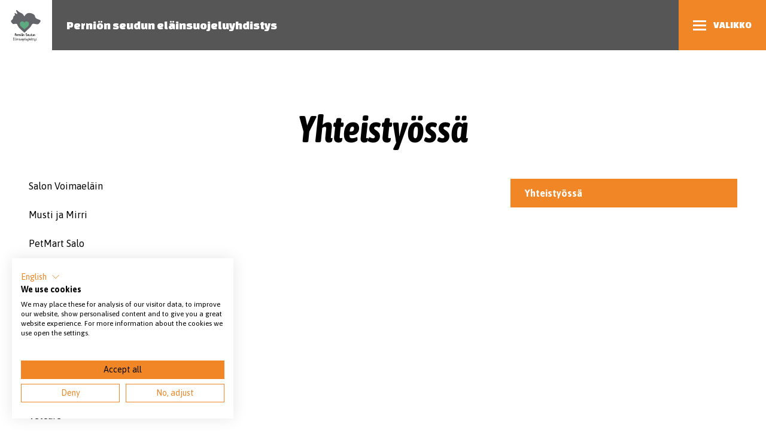

--- FILE ---
content_type: text/html; charset=UTF-8
request_url: https://sey.fi/pernio/pernion-seudun-elainsuojeluyhdistys/yhdistys/yhteistyossa/
body_size: 23886
content:
      <!doctype html>
<html class="no-js" lang="fi">
  <head>
    <meta charset="UTF-8">
    <title>Yhteistyössä - Perniön seudun eläinsuojeluyhdistys</title>
    <meta name="viewport" content="width=device-width, initial-scale=1, shrink-to-fit=no">
    <meta http-equiv="X-UA-Compatible" content="IE=edge">

    <meta name='robots' content='index, follow, max-image-preview:large, max-snippet:-1, max-video-preview:-1' />
	<style>img:is([sizes="auto" i], [sizes^="auto," i]) { contain-intrinsic-size: 3000px 1500px }</style>
	
	<!-- This site is optimized with the Yoast SEO plugin v23.6 - https://yoast.com/wordpress/plugins/seo/ -->
	<link rel="canonical" href="https://sey.fi/pernio/pernion-seudun-elainsuojeluyhdistys/yhdistys/yhteistyossa/" />
	<meta property="og:locale" content="fi_FI" />
	<meta property="og:type" content="article" />
	<meta property="og:title" content="Yhteistyössä - Perniön seudun eläinsuojeluyhdistys" />
	<meta property="og:description" content="Salon Voimaeläin Musti ja Mirri PetMart Salo Salovet Eläinklinikka Ehyt Sammalon eläinklinikka Eläinklinikka Hirnu ja Haukku eläinlääkäri Minna Hakala Vetcare Savikulman Lemmikkiparkki Salon Eläintuhkaus Eläinsairaala Vettori" />
	<meta property="og:url" content="https://sey.fi/pernio/pernion-seudun-elainsuojeluyhdistys/yhdistys/yhteistyossa/" />
	<meta property="og:site_name" content="Perniön seudun eläinsuojeluyhdistys" />
	<meta property="article:modified_time" content="2021-01-18T18:00:09+00:00" />
	<meta name="twitter:card" content="summary_large_image" />
	<script type="application/ld+json" class="yoast-schema-graph">{"@context":"https://schema.org","@graph":[{"@type":"WebPage","@id":"https://sey.fi/pernio/pernion-seudun-elainsuojeluyhdistys/yhdistys/yhteistyossa/","url":"https://sey.fi/pernio/pernion-seudun-elainsuojeluyhdistys/yhdistys/yhteistyossa/","name":"Yhteistyössä - Perniön seudun eläinsuojeluyhdistys","isPartOf":{"@id":"https://sey.fi/pernio/#website"},"datePublished":"2019-11-04T13:38:28+00:00","dateModified":"2021-01-18T18:00:09+00:00","breadcrumb":{"@id":"https://sey.fi/pernio/pernion-seudun-elainsuojeluyhdistys/yhdistys/yhteistyossa/#breadcrumb"},"inLanguage":"fi","potentialAction":[{"@type":"ReadAction","target":["https://sey.fi/pernio/pernion-seudun-elainsuojeluyhdistys/yhdistys/yhteistyossa/"]}]},{"@type":"BreadcrumbList","@id":"https://sey.fi/pernio/pernion-seudun-elainsuojeluyhdistys/yhdistys/yhteistyossa/#breadcrumb","itemListElement":[{"@type":"ListItem","position":1,"name":"Home","item":"https://sey.fi/pernio/"},{"@type":"ListItem","position":2,"name":"Perniön seudun eläinsuojeluyhdistys","item":"https://sey.fi/pernio/"},{"@type":"ListItem","position":3,"name":"Yhdistys","item":"https://sey.fi/pernio/pernion-seudun-elainsuojeluyhdistys/yhdistys/"},{"@type":"ListItem","position":4,"name":"Yhteistyössä"}]},{"@type":"WebSite","@id":"https://sey.fi/pernio/#website","url":"https://sey.fi/pernio/","name":"Perniön seudun eläinsuojeluyhdistys","description":"Uusi SEY Jäsenyhdistykset -sivusto","potentialAction":[{"@type":"SearchAction","target":{"@type":"EntryPoint","urlTemplate":"https://sey.fi/pernio/?s={search_term_string}"},"query-input":{"@type":"PropertyValueSpecification","valueRequired":true,"valueName":"search_term_string"}}],"inLanguage":"fi"}]}</script>
	<!-- / Yoast SEO plugin. -->



<link rel='stylesheet' id='wp-block-library-css' href='https://sey.fi/pernio/wp-includes/css/dist/block-library/style.min.css?ver=6.8.3' type='text/css' media='all' />
<style id='classic-theme-styles-inline-css' type='text/css'>
/*! This file is auto-generated */
.wp-block-button__link{color:#fff;background-color:#32373c;border-radius:9999px;box-shadow:none;text-decoration:none;padding:calc(.667em + 2px) calc(1.333em + 2px);font-size:1.125em}.wp-block-file__button{background:#32373c;color:#fff;text-decoration:none}
</style>
<style id='global-styles-inline-css' type='text/css'>
:root{--wp--preset--aspect-ratio--square: 1;--wp--preset--aspect-ratio--4-3: 4/3;--wp--preset--aspect-ratio--3-4: 3/4;--wp--preset--aspect-ratio--3-2: 3/2;--wp--preset--aspect-ratio--2-3: 2/3;--wp--preset--aspect-ratio--16-9: 16/9;--wp--preset--aspect-ratio--9-16: 9/16;--wp--preset--gradient--vivid-cyan-blue-to-vivid-purple: linear-gradient(135deg,rgba(6,147,227,1) 0%,rgb(155,81,224) 100%);--wp--preset--gradient--light-green-cyan-to-vivid-green-cyan: linear-gradient(135deg,rgb(122,220,180) 0%,rgb(0,208,130) 100%);--wp--preset--gradient--luminous-vivid-amber-to-luminous-vivid-orange: linear-gradient(135deg,rgba(252,185,0,1) 0%,rgba(255,105,0,1) 100%);--wp--preset--gradient--luminous-vivid-orange-to-vivid-red: linear-gradient(135deg,rgba(255,105,0,1) 0%,rgb(207,46,46) 100%);--wp--preset--gradient--very-light-gray-to-cyan-bluish-gray: linear-gradient(135deg,rgb(238,238,238) 0%,rgb(169,184,195) 100%);--wp--preset--gradient--cool-to-warm-spectrum: linear-gradient(135deg,rgb(74,234,220) 0%,rgb(151,120,209) 20%,rgb(207,42,186) 40%,rgb(238,44,130) 60%,rgb(251,105,98) 80%,rgb(254,248,76) 100%);--wp--preset--gradient--blush-light-purple: linear-gradient(135deg,rgb(255,206,236) 0%,rgb(152,150,240) 100%);--wp--preset--gradient--blush-bordeaux: linear-gradient(135deg,rgb(254,205,165) 0%,rgb(254,45,45) 50%,rgb(107,0,62) 100%);--wp--preset--gradient--luminous-dusk: linear-gradient(135deg,rgb(255,203,112) 0%,rgb(199,81,192) 50%,rgb(65,88,208) 100%);--wp--preset--gradient--pale-ocean: linear-gradient(135deg,rgb(255,245,203) 0%,rgb(182,227,212) 50%,rgb(51,167,181) 100%);--wp--preset--gradient--electric-grass: linear-gradient(135deg,rgb(202,248,128) 0%,rgb(113,206,126) 100%);--wp--preset--gradient--midnight: linear-gradient(135deg,rgb(2,3,129) 0%,rgb(40,116,252) 100%);--wp--preset--font-size--small: 13px;--wp--preset--font-size--medium: 20px;--wp--preset--font-size--large: 36px;--wp--preset--font-size--x-large: 42px;--wp--preset--spacing--20: 0.44rem;--wp--preset--spacing--30: 0.67rem;--wp--preset--spacing--40: 1rem;--wp--preset--spacing--50: 1.5rem;--wp--preset--spacing--60: 2.25rem;--wp--preset--spacing--70: 3.38rem;--wp--preset--spacing--80: 5.06rem;--wp--preset--shadow--natural: 6px 6px 9px rgba(0, 0, 0, 0.2);--wp--preset--shadow--deep: 12px 12px 50px rgba(0, 0, 0, 0.4);--wp--preset--shadow--sharp: 6px 6px 0px rgba(0, 0, 0, 0.2);--wp--preset--shadow--outlined: 6px 6px 0px -3px rgba(255, 255, 255, 1), 6px 6px rgba(0, 0, 0, 1);--wp--preset--shadow--crisp: 6px 6px 0px rgba(0, 0, 0, 1);}:where(.is-layout-flex){gap: 0.5em;}:where(.is-layout-grid){gap: 0.5em;}body .is-layout-flex{display: flex;}.is-layout-flex{flex-wrap: wrap;align-items: center;}.is-layout-flex > :is(*, div){margin: 0;}body .is-layout-grid{display: grid;}.is-layout-grid > :is(*, div){margin: 0;}:where(.wp-block-columns.is-layout-flex){gap: 2em;}:where(.wp-block-columns.is-layout-grid){gap: 2em;}:where(.wp-block-post-template.is-layout-flex){gap: 1.25em;}:where(.wp-block-post-template.is-layout-grid){gap: 1.25em;}.has-vivid-cyan-blue-to-vivid-purple-gradient-background{background: var(--wp--preset--gradient--vivid-cyan-blue-to-vivid-purple) !important;}.has-light-green-cyan-to-vivid-green-cyan-gradient-background{background: var(--wp--preset--gradient--light-green-cyan-to-vivid-green-cyan) !important;}.has-luminous-vivid-amber-to-luminous-vivid-orange-gradient-background{background: var(--wp--preset--gradient--luminous-vivid-amber-to-luminous-vivid-orange) !important;}.has-luminous-vivid-orange-to-vivid-red-gradient-background{background: var(--wp--preset--gradient--luminous-vivid-orange-to-vivid-red) !important;}.has-very-light-gray-to-cyan-bluish-gray-gradient-background{background: var(--wp--preset--gradient--very-light-gray-to-cyan-bluish-gray) !important;}.has-cool-to-warm-spectrum-gradient-background{background: var(--wp--preset--gradient--cool-to-warm-spectrum) !important;}.has-blush-light-purple-gradient-background{background: var(--wp--preset--gradient--blush-light-purple) !important;}.has-blush-bordeaux-gradient-background{background: var(--wp--preset--gradient--blush-bordeaux) !important;}.has-luminous-dusk-gradient-background{background: var(--wp--preset--gradient--luminous-dusk) !important;}.has-pale-ocean-gradient-background{background: var(--wp--preset--gradient--pale-ocean) !important;}.has-electric-grass-gradient-background{background: var(--wp--preset--gradient--electric-grass) !important;}.has-midnight-gradient-background{background: var(--wp--preset--gradient--midnight) !important;}.has-small-font-size{font-size: var(--wp--preset--font-size--small) !important;}.has-medium-font-size{font-size: var(--wp--preset--font-size--medium) !important;}.has-large-font-size{font-size: var(--wp--preset--font-size--large) !important;}.has-x-large-font-size{font-size: var(--wp--preset--font-size--x-large) !important;}
:where(.wp-block-post-template.is-layout-flex){gap: 1.25em;}:where(.wp-block-post-template.is-layout-grid){gap: 1.25em;}
:where(.wp-block-columns.is-layout-flex){gap: 2em;}:where(.wp-block-columns.is-layout-grid){gap: 2em;}
:root :where(.wp-block-pullquote){font-size: 1.5em;line-height: 1.6;}
</style>
<link rel='stylesheet' id='contact-form-7-css' href='https://sey.fi/wp-content/plugins/contact-form-7/includes/css/styles.css?ver=6.0.6' type='text/css' media='all' />
<link rel='stylesheet' id='pojo-a11y-css' href='https://sey.fi/wp-content/plugins/pojo-accessibility/modules/legacy/assets/css/style.min.css?ver=1.0.0' type='text/css' media='all' />
<link rel="https://api.w.org/" href="https://sey.fi/pernio/wp-json/" /><link rel="alternate" title="JSON" type="application/json" href="https://sey.fi/pernio/wp-json/wp/v2/pages/26" /><link rel="alternate" title="oEmbed (JSON)" type="application/json+oembed" href="https://sey.fi/pernio/wp-json/oembed/1.0/embed?url=https%3A%2F%2Fsey.fi%2Fpernio%2Fpernion-seudun-elainsuojeluyhdistys%2Fyhdistys%2Fyhteistyossa%2F" />
<link rel="alternate" title="oEmbed (XML)" type="text/xml+oembed" href="https://sey.fi/pernio/wp-json/oembed/1.0/embed?url=https%3A%2F%2Fsey.fi%2Fpernio%2Fpernion-seudun-elainsuojeluyhdistys%2Fyhdistys%2Fyhteistyossa%2F&#038;format=xml" />
<style type="text/css">
#pojo-a11y-toolbar .pojo-a11y-toolbar-toggle a{ background-color: #4054b2;	color: #ffffff;}
#pojo-a11y-toolbar .pojo-a11y-toolbar-overlay, #pojo-a11y-toolbar .pojo-a11y-toolbar-overlay ul.pojo-a11y-toolbar-items.pojo-a11y-links{ border-color: #4054b2;}
body.pojo-a11y-focusable a:focus{ outline-style: solid !important;	outline-width: 1px !important;	outline-color: #FF0000 !important;}
#pojo-a11y-toolbar{ top: 100px !important;}
#pojo-a11y-toolbar .pojo-a11y-toolbar-overlay{ background-color: #ffffff;}
#pojo-a11y-toolbar .pojo-a11y-toolbar-overlay ul.pojo-a11y-toolbar-items li.pojo-a11y-toolbar-item a, #pojo-a11y-toolbar .pojo-a11y-toolbar-overlay p.pojo-a11y-toolbar-title{ color: #333333;}
#pojo-a11y-toolbar .pojo-a11y-toolbar-overlay ul.pojo-a11y-toolbar-items li.pojo-a11y-toolbar-item a.active{ background-color: #4054b2;	color: #ffffff;}
@media (max-width: 767px) { #pojo-a11y-toolbar { top: 50px !important; } }</style>

    <link href="https://fonts.googleapis.com/css?family=Asap+Condensed:700,700i|Asap:400,400i,700|Changa+One" rel="stylesheet">
    <style>
        
@media screen and (max-width: 360px) {
    .Navbar--stacked .Navbar-item {
        max-width: 100vw;
    }
    .Header > .Header-navbar > .Navbar-title {
        display: none;
    }
}
    </style>
    <script>!function(){return function t(e,r,n){function i(o,s){if(!r[o]){if(!e[o]){var l="function"==typeof require&&require;if(!s&&l)return l(o,!0);if(a)return a(o,!0);var c=new Error("Cannot find module '"+o+"'");throw c.code="MODULE_NOT_FOUND",c}var u=r[o]={exports:{}};e[o][0].call(u.exports,function(t){return i(e[o][1][t]||t)},u,u.exports,t,e,r,n)}return r[o].exports}for(var a="function"==typeof require&&require,o=0;o<n.length;o++)i(n[o]);return i}}()({1:[function(t,e,r){"use strict";t("../../sey/assets/app.head.js")},{"../../sey/assets/app.head.js":2}],2:[function(t,e,r){"use strict";var n,i=t("./javascripts/feature"),a=(n=t("svg4everybody"))&&n.__esModule?n:{default:n};t("whatwg-fetch"),t("lazysizes/plugins/object-fit/ls.object-fit.js"),t("lazysizes"),t("lazysizes/plugins/parent-fit/ls.parent-fit.js"),t("lazysizes/plugins/respimg/ls.respimg.js");const o=document.documentElement;o.className=o.className.replace(/(^|\s)no-js(\s|$)/," has-js "),i.hasTouch?o.classList.add("has-touchevents"):o.classList.add("no-touchevents"),(0,a.default)(),window.lazySizesConfig=window.lazySizesConfig||{},window.lazySizesConfig.lazyClass="js-lazyload",window.lazySizesConfig.loadingClass="is-lazyloading",window.lazySizesConfig.loadedClass="is-lazyloaded"},{"./javascripts/feature":3,lazysizes:4,"lazysizes/plugins/object-fit/ls.object-fit.js":5,"lazysizes/plugins/parent-fit/ls.parent-fit.js":6,"lazysizes/plugins/respimg/ls.respimg.js":7,svg4everybody:8,"whatwg-fetch":9}],3:[function(t,e,r){"use strict";Object.defineProperty(r,"__esModule",{value:!0}),r.isIE=function(){return!!Function("/*@cc_on return document.documentMode===10@*/")()||/(?:\sTrident\/7\.0.*\srv:11\.0)/i.test(navigator.userAgent)},r.isIOS=function(){return/iP(ad|hone|od)/i.test(navigator.userAgent)},r.isAndroid=function(){return n.indexOf("Android")>-1&&n.indexOf("Mozilla/5.0")>-1&&n.indexOf("AppleWebKit")>-1},r.hasTouch=void 0;const n=navigator.userAgent,i=window,a=document,o=!!("ontouchstart"in i||i.navigator&&i.navigator.msPointerEnabled&&i.MSGesture||i.DocumentTouch&&a instanceof DocumentTouch);r.hasTouch=o},{}],4:[function(t,e,r){!function(t,r){var n=function(t,e){"use strict";if(!e.getElementsByClassName)return;var r,n,i=e.documentElement,a=t.Date,o=t.HTMLPictureElement,s=t.addEventListener,l=t.setTimeout,c=t.requestAnimationFrame||l,u=t.requestIdleCallback,d=/^picture$/i,f=["load","error","lazyincluded","_lazyloaded"],h={},p=Array.prototype.forEach,y=function(t,e){return h[e]||(h[e]=new RegExp("(\\s|^)"+e+"(\\s|$)")),h[e].test(t.getAttribute("class")||"")&&h[e]},m=function(t,e){y(t,e)||t.setAttribute("class",(t.getAttribute("class")||"").trim()+" "+e)},b=function(t,e){var r;(r=y(t,e))&&t.setAttribute("class",(t.getAttribute("class")||"").replace(r," "))},g=function(t,e,r){var n=r?"addEventListener":"removeEventListener";r&&g(t,e),f.forEach(function(r){t[n](r,e)})},v=function(t,n,i,a,o){var s=e.createEvent("Event");return i||(i={}),i.instance=r,s.initEvent(n,!a,!o),s.detail=i,t.dispatchEvent(s),s},z=function(e,r){var i;!o&&(i=t.picturefill||n.pf)?(r&&r.src&&!e.getAttribute("srcset")&&e.setAttribute("srcset",r.src),i({reevaluate:!0,elements:[e]})):r&&r.src&&(e.src=r.src)},A=function(t,e){return(getComputedStyle(t,null)||{})[e]},w=function(t,e,r){for(r=r||t.offsetWidth;r<n.minSize&&e&&!t._lazysizesWidth;)r=e.offsetWidth,e=e.parentNode;return r},E=(B=[],P=[],S=B,j=function(){var t=S;for(S=B.length?P:B,T=!0,x=!1;t.length;)t.shift()();T=!1},N=function(t,r){T&&!r?t.apply(this,arguments):(S.push(t),x||(x=!0,(e.hidden?l:c)(j)))},N._lsFlush=j,N),C=function(t,e){return e?function(){E(t)}:function(){var e=this,r=arguments;E(function(){t.apply(e,r)})}},_=function(t){var e,r,n=function(){e=null,t()},i=function(){var t=a.now()-r;t<99?l(i,99-t):(u||n)(n)};return function(){r=a.now(),e||(e=l(i,99))}};var T,x,B,P,S,j,N;!function(){var e,r={lazyClass:"lazyload",loadedClass:"lazyloaded",loadingClass:"lazyloading",preloadClass:"lazypreload",errorClass:"lazyerror",autosizesClass:"lazyautosizes",srcAttr:"data-src",srcsetAttr:"data-srcset",sizesAttr:"data-sizes",minSize:40,customMedia:{},init:!0,expFactor:1.5,hFac:.8,loadMode:2,loadHidden:!0,ricTimeout:0,throttleDelay:125};for(e in n=t.lazySizesConfig||t.lazysizesConfig||{},r)e in n||(n[e]=r[e]);t.lazySizesConfig=n,l(function(){n.init&&M()})}();var O=function(){var o,c,f,h,w,T,x,B,P,S,j,N,O,M,F,D,R,I,U,H=/^img$/i,k=/^iframe$/i,q="onscroll"in t&&!/(gle|ing)bot/.test(navigator.userAgent),W=0,$=0,G=-1,X=function(t){$--,(!t||$<0||!t.target)&&($=0)},K=function(t){return null==N&&(N="hidden"==A(e.body,"visibility")),N||"hidden"!=A(t.parentNode,"visibility")&&"hidden"!=A(t,"visibility")},Q=function(t,r){var n,a=t,o=K(t);for(B-=r,j+=r,P-=r,S+=r;o&&(a=a.offsetParent)&&a!=e.body&&a!=i;)(o=(A(a,"opacity")||1)>0)&&"visible"!=A(a,"overflow")&&(n=a.getBoundingClientRect(),o=S>n.left&&P<n.right&&j>n.top-1&&B<n.bottom+1);return o},J=function(){var t,a,s,l,u,d,f,p,y,m,b,g,v=r.elements;if((h=n.loadMode)&&$<8&&(t=v.length)){for(a=0,G++,m=!n.expand||n.expand<1?i.clientHeight>500&&i.clientWidth>500?500:370:n.expand,r._defEx=m,b=m*n.expFactor,g=n.hFac,N=null,W<b&&$<1&&G>2&&h>2&&!e.hidden?(W=b,G=0):W=h>1&&G>1&&$<6?m:0;a<t;a++)if(v[a]&&!v[a]._lazyRace)if(q)if((p=v[a].getAttribute("data-expand"))&&(d=1*p)||(d=W),y!==d&&(T=innerWidth+d*g,x=innerHeight+d,f=-1*d,y=d),s=v[a].getBoundingClientRect(),(j=s.bottom)>=f&&(B=s.top)<=x&&(S=s.right)>=f*g&&(P=s.left)<=T&&(j||S||P||B)&&(n.loadHidden||K(v[a]))&&(c&&$<3&&!p&&(h<3||G<4)||Q(v[a],d))){if(nt(v[a]),u=!0,$>9)break}else!u&&c&&!l&&$<4&&G<4&&h>2&&(o[0]||n.preloadAfterLoad)&&(o[0]||!p&&(j||S||P||B||"auto"!=v[a].getAttribute(n.sizesAttr)))&&(l=o[0]||v[a]);else nt(v[a]);l&&!u&&nt(l)}},V=(O=J,F=0,D=n.throttleDelay,R=n.ricTimeout,I=function(){M=!1,F=a.now(),O()},U=u&&R>49?function(){u(I,{timeout:R}),R!==n.ricTimeout&&(R=n.ricTimeout)}:C(function(){l(I)},!0),function(t){var e;(t=!0===t)&&(R=33),M||(M=!0,(e=D-(a.now()-F))<0&&(e=0),t||e<9?U():l(U,e))}),Y=function(t){var e=t.target;e._lazyCache?delete e._lazyCache:(X(t),m(e,n.loadedClass),b(e,n.loadingClass),g(e,tt),v(e,"lazyloaded"))},Z=C(Y),tt=function(t){Z({target:t.target})},et=function(t){var e,r=t.getAttribute(n.srcsetAttr);(e=n.customMedia[t.getAttribute("data-media")||t.getAttribute("media")])&&t.setAttribute("media",e),r&&t.setAttribute("srcset",r)},rt=C(function(t,e,r,i,a){var o,s,c,u,h,y;(h=v(t,"lazybeforeunveil",e)).defaultPrevented||(i&&(r?m(t,n.autosizesClass):t.setAttribute("sizes",i)),s=t.getAttribute(n.srcsetAttr),o=t.getAttribute(n.srcAttr),a&&(c=t.parentNode,u=c&&d.test(c.nodeName||"")),y=e.firesLoad||"src"in t&&(s||o||u),h={target:t},m(t,n.loadingClass),y&&(clearTimeout(f),f=l(X,2500),g(t,tt,!0)),u&&p.call(c.getElementsByTagName("source"),et),s?t.setAttribute("srcset",s):o&&!u&&(k.test(t.nodeName)?function(t,e){try{t.contentWindow.location.replace(e)}catch(r){t.src=e}}(t,o):t.src=o),a&&(s||u)&&z(t,{src:o})),t._lazyRace&&delete t._lazyRace,b(t,n.lazyClass),E(function(){var e=t.complete&&t.naturalWidth>1;y&&!e||(e&&m(t,"ls-is-cached"),Y(h),t._lazyCache=!0,l(function(){"_lazyCache"in t&&delete t._lazyCache},9))},!0)}),nt=function(t){var e,r=H.test(t.nodeName),i=r&&(t.getAttribute(n.sizesAttr)||t.getAttribute("sizes")),a="auto"==i;(!a&&c||!r||!t.getAttribute("src")&&!t.srcset||t.complete||y(t,n.errorClass)||!y(t,n.lazyClass))&&(e=v(t,"lazyunveilread").detail,a&&L.updateElem(t,!0,t.offsetWidth),t._lazyRace=!0,$++,rt(t,e,a,i,r))},it=function(){if(!c)if(a.now()-w<999)l(it,999);else{var t=_(function(){n.loadMode=3,V()});c=!0,n.loadMode=3,V(),s("scroll",function(){3==n.loadMode&&(n.loadMode=2),t()},!0)}};return{_:function(){w=a.now(),r.elements=e.getElementsByClassName(n.lazyClass),o=e.getElementsByClassName(n.lazyClass+" "+n.preloadClass),s("scroll",V,!0),s("resize",V,!0),t.MutationObserver?new MutationObserver(V).observe(i,{childList:!0,subtree:!0,attributes:!0}):(i.addEventListener("DOMNodeInserted",V,!0),i.addEventListener("DOMAttrModified",V,!0),setInterval(V,999)),s("hashchange",V,!0),["focus","mouseover","click","load","transitionend","animationend","webkitAnimationEnd"].forEach(function(t){e.addEventListener(t,V,!0)}),/d$|^c/.test(e.readyState)?it():(s("load",it),e.addEventListener("DOMContentLoaded",V),l(it,2e4)),r.elements.length?(J(),E._lsFlush()):V()},checkElems:V,unveil:nt}}(),L=(D=C(function(t,e,r,n){var i,a,o;if(t._lazysizesWidth=n,n+="px",t.setAttribute("sizes",n),d.test(e.nodeName||""))for(i=e.getElementsByTagName("source"),a=0,o=i.length;a<o;a++)i[a].setAttribute("sizes",n);r.detail.dataAttr||z(t,r.detail)}),R=function(t,e,r){var n,i=t.parentNode;i&&(r=w(t,i,r),(n=v(t,"lazybeforesizes",{width:r,dataAttr:!!e})).defaultPrevented||(r=n.detail.width)&&r!==t._lazysizesWidth&&D(t,i,n,r))},I=_(function(){var t,e=F.length;if(e)for(t=0;t<e;t++)R(F[t])}),{_:function(){F=e.getElementsByClassName(n.autosizesClass),s("resize",I)},checkElems:I,updateElem:R}),M=function(){M.i||(M.i=!0,L._(),O._())};var F,D,R,I;return r={cfg:n,autoSizer:L,loader:O,init:M,uP:z,aC:m,rC:b,hC:y,fire:v,gW:w,rAF:E}}(t,t.document);t.lazySizes=n,"object"==typeof e&&e.exports&&(e.exports=n)}(window)},{}],5:[function(t,e,r){!function(r,n){var i=function(t){n(r.lazySizes,t),r.removeEventListener("lazyunveilread",i,!0)};n=n.bind(null,r,r.document),"object"==typeof e&&e.exports?n(t("lazysizes")):r.lazySizes?i():r.addEventListener("lazyunveilread",i,!0)}(window,function(t,e,r,n){"use strict";var i=e.createElement("a").style,a="objectFit"in i,o=/object-fit["']*\s*:\s*["']*(contain|cover)/,s=/object-position["']*\s*:\s*["']*(.+?)(?=($|,|'|"|;))/,l="[data-uri]",c=/\(|\)|'/,u={center:"center","50% 50%":"center"};if(!a||!(a&&"objectPosition"in i)){var d=function(t){if(t.detail.instance==r){var e=t.target,n=function(t){var e=(getComputedStyle(t,null)||{}).fontFamily||"",r=e.match(o)||"",n=r&&e.match(s)||"";return n&&(n=n[1]),{fit:r&&r[1]||"",position:u[n]||n||"center"}}(e);!n.fit||a&&"center"==n.position||function(t,e){var n,i,a=r.cfg,o=t.cloneNode(!1),s=o.style,u=function(){var e=t.currentSrc||t.src;e&&i!==e&&(i=e,s.backgroundImage="url("+(c.test(e)?JSON.stringify(e):e)+")",n||(n=!0,r.rC(o,a.loadingClass),r.aC(o,a.loadedClass)))},d=function(){r.rAF(u)};t._lazysizesParentFit=e.fit,t.addEventListener("lazyloaded",d,!0),t.addEventListener("load",d,!0),o.addEventListener("load",function(){var t=o.currentSrc||o.src;t&&t!=l&&(o.src=l,o.srcset="")}),r.rAF(function(){var n=t,i=t.parentNode;"PICTURE"==i.nodeName.toUpperCase()&&(n=i,i=i.parentNode),r.rC(o,a.loadedClass),r.rC(o,a.lazyClass),r.aC(o,a.loadingClass),r.aC(o,a.objectFitClass||"lazysizes-display-clone"),o.getAttribute(a.srcsetAttr)&&o.setAttribute(a.srcsetAttr,""),o.getAttribute(a.srcAttr)&&o.setAttribute(a.srcAttr,""),o.src=l,o.srcset="",s.backgroundRepeat="no-repeat",s.backgroundPosition=e.position,s.backgroundSize=e.fit,n.style.display="none",t.setAttribute("data-parent-fit",e.fit),t.setAttribute("data-parent-container","prev"),i.insertBefore(o,n),t._lazysizesParentFit&&delete t._lazysizesParentFit,t.complete&&u()})}(e,n)}};t.addEventListener("lazyunveilread",d,!0),n&&n.detail&&d(n)}})},{lazysizes:4}],6:[function(t,e,r){!function(r,n){var i=function(){n(r.lazySizes),r.removeEventListener("lazyunveilread",i,!0)};n=n.bind(null,r,r.document),"object"==typeof e&&e.exports?n(t("lazysizes")):r.lazySizes?i():r.addEventListener("lazyunveilread",i,!0)}(window,function(t,e,r){"use strict";if(t.addEventListener){var n=/\s+(\d+)(w|h)\s+(\d+)(w|h)/,i=/parent-fit["']*\s*:\s*["']*(contain|cover|width)/,a=/parent-container["']*\s*:\s*["']*(.+?)(?=(\s|$|,|'|"|;))/,o=/^picture$/i,s={getParent:function(e,r){var n=e,i=e.parentNode;return r&&"prev"!=r||!i||!o.test(i.nodeName||"")||(i=i.parentNode),"self"!=r&&(n="prev"==r?e.previousElementSibling:r&&(i.closest||t.jQuery)&&(i.closest?i.closest(r):jQuery(i).closest(r)[0])||i),n},getFit:function(t){var e,r,n=getComputedStyle(t,null)||{},o=n.content||n.fontFamily,l={fit:t._lazysizesParentFit||t.getAttribute("data-parent-fit")};return!l.fit&&o&&(e=o.match(i))&&(l.fit=e[1]),l.fit?(!(r=t._lazysizesParentContainer||t.getAttribute("data-parent-container"))&&o&&(e=o.match(a))&&(r=e[1]),l.parent=s.getParent(t,r)):l.fit=n.objectFit,l},getImageRatio:function(e){var r,i,a,s,l,c=e.parentNode,u=c&&o.test(c.nodeName||"")?c.querySelectorAll("source, img"):[e];for(r=0;r<u.length;r++)if(i=(e=u[r]).getAttribute(lazySizesConfig.srcsetAttr)||e.getAttribute("srcset")||e.getAttribute("data-pfsrcset")||e.getAttribute("data-risrcset")||"",a=e._lsMedia||e.getAttribute("media"),a=lazySizesConfig.customMedia[e.getAttribute("data-media")||a]||a,i&&(!a||(t.matchMedia&&matchMedia(a)||{}).matches)){!(s=parseFloat(e.getAttribute("data-aspectratio")))&&(l=i.match(n))&&(s="w"==l[2]?l[1]/l[3]:l[3]/l[1]);break}return s},calculateSize:function(t,e){var r,n,i,a,o=this.getFit(t),s=o.fit,l=o.parent;return"width"==s||("contain"==s||"cover"==s)&&(i=this.getImageRatio(t))?(l?e=l.clientWidth:l=t,a=e,"width"==s?a=e:(n=l.clientHeight)>40&&(r=e/n)&&("cover"==s&&r<i||"contain"==s&&r>i)&&(a=e*(i/r)),a):e}};r.parentFit=s,e.addEventListener("lazybeforesizes",function(t){if(!t.defaultPrevented&&t.detail.instance==r){var e=t.target;t.detail.width=s.calculateSize(e,t.detail.width)}})}})},{lazysizes:4}],7:[function(t,e,r){!function(r,n){var i=function(){n(r.lazySizes),r.removeEventListener("lazyunveilread",i,!0)};n=n.bind(null,r,r.document),"object"==typeof e&&e.exports?n(t("lazysizes")):r.lazySizes?i():r.addEventListener("lazyunveilread",i,!0)}(window,function(t,e,r){"use strict";var n,i,a,o,s,l,c,u,d,f,h,p,y,m,b,g,v=r&&r.cfg,z=e.createElement("img"),A="sizes"in z&&"srcset"in z,w=/\s+\d+h/g,E=(i=/\s+(\d+)(w|h)\s+(\d+)(w|h)/,a=Array.prototype.forEach,function(){var t=e.createElement("img"),n=function(t){var e,r,n=t.getAttribute(lazySizesConfig.srcsetAttr);n&&(r=n.match(i))&&((e="w"==r[2]?r[1]/r[3]:r[3]/r[1])&&t.setAttribute("data-aspectratio",e),t.setAttribute(lazySizesConfig.srcsetAttr,n.replace(w,"")))},o=function(t){if(t.detail.instance==r){var e=t.target.parentNode;e&&"PICTURE"==e.nodeName&&a.call(e.getElementsByTagName("source"),n),n(t.target)}},s=function(){t.currentSrc&&e.removeEventListener("lazybeforeunveil",o)};e.addEventListener("lazybeforeunveil",o),t.onload=s,t.onerror=s,t.srcset="data:,a 1w 1h",t.complete&&s()});(v.supportsType||(v.supportsType=function(t){return!t}),t.HTMLPictureElement&&A)?!r.hasHDescriptorFix&&e.msElementsFromPoint&&(r.hasHDescriptorFix=!0,E()):t.picturefill||v.pf||(v.pf=function(e){var r,i;if(!t.picturefill)for(r=0,i=e.elements.length;r<i;r++)n(e.elements[r])},u=function(t,e){return t.w-e.w},d=/^\s*\d+\.*\d*px\s*$/,s=/(([^,\s].[^\s]+)\s+(\d+)w)/g,l=/\s/,c=function(t,e,r,n){o.push({c:e,u:r,w:1*n})},h=function(){var t,r,i;h.init||(h.init=!0,addEventListener("resize",(r=e.getElementsByClassName("lazymatchmedia"),i=function(){var t,e;for(t=0,e=r.length;t<e;t++)n(r[t])},function(){clearTimeout(t),t=setTimeout(i,66)})))},p=function(e,n){var i,a=e.getAttribute("srcset")||e.getAttribute(v.srcsetAttr);!a&&n&&(a=e._lazypolyfill?e._lazypolyfill._set:e.getAttribute(v.srcAttr)||e.getAttribute("src")),e._lazypolyfill&&e._lazypolyfill._set==a||(i=f(a||""),n&&e.parentNode&&(i.isPicture="PICTURE"==e.parentNode.nodeName.toUpperCase(),i.isPicture&&t.matchMedia&&(r.aC(e,"lazymatchmedia"),h())),i._set=a,Object.defineProperty(e,"_lazypolyfill",{value:i,writable:!0}))},y=function(e){return t.matchMedia?(y=function(t){return!t||(matchMedia(t)||{}).matches})(e):!e},m=function(e){var n,i,a,o,s,l,c;if(p(o=e,!0),(s=o._lazypolyfill).isPicture)for(i=0,a=(n=e.parentNode.getElementsByTagName("source")).length;i<a;i++)if(v.supportsType(n[i].getAttribute("type"),e)&&y(n[i].getAttribute("media"))){o=n[i],p(o),s=o._lazypolyfill;break}return s.length>1?(c=o.getAttribute("sizes")||"",c=d.test(c)&&parseInt(c,10)||r.gW(e,e.parentNode),s.d=function(e){var n=t.devicePixelRatio||1,i=r.getX&&r.getX(e);return Math.min(i||n,2.5,n)}(e),!s.src||!s.w||s.w<c?(s.w=c,l=function(t){for(var e,r,n=t.length,i=t[n-1],a=0;a<n;a++)if((i=t[a]).d=i.w/t.w,i.d>=t.d){!i.cached&&(e=t[a-1])&&e.d>t.d-.13*Math.pow(t.d,2.2)&&(r=Math.pow(e.d-.6,1.6),e.cached&&(e.d+=.15*r),e.d+(i.d-t.d)*r>t.d&&(i=e));break}return i}(s.sort(u)),s.src=l):l=s.src):l=s[0],l},(b=function(t){if(!A||!t.parentNode||"PICTURE"==t.parentNode.nodeName.toUpperCase()){var e=m(t);e&&e.u&&t._lazypolyfill.cur!=e.u&&(t._lazypolyfill.cur=e.u,e.cached=!0,t.setAttribute(v.srcAttr,e.u),t.setAttribute("src",e.u))}}).parse=f=function(t){return o=[],(t=t.trim()).replace(w,"").replace(s,c),o.length||!t||l.test(t)||o.push({c:t,u:t,w:99}),o},n=b,v.loadedClass&&v.loadingClass&&(g=[],['img[sizes$="px"][srcset].',"picture > img:not([srcset])."].forEach(function(t){g.push(t+v.loadedClass),g.push(t+v.loadingClass)}),v.pf({elements:e.querySelectorAll(g.join(", "))})))})},{lazysizes:4}],8:[function(t,e,r){var n,i;n=this,i=function(){function t(t,e,r){if(r){var n=document.createDocumentFragment(),i=!e.hasAttribute("viewBox")&&r.getAttribute("viewBox");i&&e.setAttribute("viewBox",i);for(var a=r.cloneNode(!0);a.childNodes.length;)n.appendChild(a.firstChild);t.appendChild(n)}}function e(e){e.onreadystatechange=function(){if(4===e.readyState){var r=e._cachedDocument;r||((r=e._cachedDocument=document.implementation.createHTMLDocument("")).body.innerHTML=e.responseText,e._cachedTarget={}),e._embeds.splice(0).map(function(n){var i=e._cachedTarget[n.id];i||(i=e._cachedTarget[n.id]=r.getElementById(n.id)),t(n.parent,n.svg,i)})}},e.onreadystatechange()}function r(t){for(var e=t;"svg"!==e.nodeName.toLowerCase()&&(e=e.parentNode););return e}return function(n){var i,a=Object(n),o=window.top!==window.self;i="polyfill"in a?a.polyfill:/\bTrident\/[567]\b|\bMSIE (?:9|10)\.0\b/.test(navigator.userAgent)||(navigator.userAgent.match(/\bEdge\/12\.(\d+)\b/)||[])[1]<10547||(navigator.userAgent.match(/\bAppleWebKit\/(\d+)\b/)||[])[1]<537||/\bEdge\/.(\d+)\b/.test(navigator.userAgent)&&o;var s={},l=window.requestAnimationFrame||setTimeout,c=document.getElementsByTagName("use"),u=0;i&&function n(){for(var o=0;o<c.length;){var d=c[o],f=d.parentNode,h=r(f),p=d.getAttribute("xlink:href")||d.getAttribute("href");if(!p&&a.attributeName&&(p=d.getAttribute(a.attributeName)),h&&p){if(i)if(!a.validate||a.validate(p,h,d)){f.removeChild(d);var y=p.split("#"),m=y.shift(),b=y.join("#");if(m.length){var g=s[m];g||((g=s[m]=new XMLHttpRequest).open("GET",m),g.send(),g._embeds=[]),g._embeds.push({parent:f,svg:h,id:b}),e(g)}else t(f,h,document.getElementById(b))}else++o,++u}else++o}(!c.length||c.length-u>0)&&l(n,67)}()}},"function"==typeof define&&define.amd?define([],function(){return n.svg4everybody=i()}):"object"==typeof e&&e.exports?e.exports=i():n.svg4everybody=i()},{}],9:[function(t,e,r){var n,i;n=this,i=function(t){"use strict";var e={searchParams:"URLSearchParams"in self,iterable:"Symbol"in self&&"iterator"in Symbol,blob:"FileReader"in self&&"Blob"in self&&function(){try{return new Blob,!0}catch(t){return!1}}(),formData:"FormData"in self,arrayBuffer:"ArrayBuffer"in self};if(e.arrayBuffer)var r=["[object Int8Array]","[object Uint8Array]","[object Uint8ClampedArray]","[object Int16Array]","[object Uint16Array]","[object Int32Array]","[object Uint32Array]","[object Float32Array]","[object Float64Array]"],n=ArrayBuffer.isView||function(t){return t&&r.indexOf(Object.prototype.toString.call(t))>-1};function i(t){if("string"!=typeof t&&(t=String(t)),/[^a-z0-9\-#$%&'*+.^_`|~]/i.test(t))throw new TypeError("Invalid character in header field name");return t.toLowerCase()}function a(t){return"string"!=typeof t&&(t=String(t)),t}function o(t){var r={next:function(){var e=t.shift();return{done:void 0===e,value:e}}};return e.iterable&&(r[Symbol.iterator]=function(){return r}),r}function s(t){this.map={},t instanceof s?t.forEach(function(t,e){this.append(e,t)},this):Array.isArray(t)?t.forEach(function(t){this.append(t[0],t[1])},this):t&&Object.getOwnPropertyNames(t).forEach(function(e){this.append(e,t[e])},this)}function l(t){if(t.bodyUsed)return Promise.reject(new TypeError("Already read"));t.bodyUsed=!0}function c(t){return new Promise(function(e,r){t.onload=function(){e(t.result)},t.onerror=function(){r(t.error)}})}function u(t){var e=new FileReader,r=c(e);return e.readAsArrayBuffer(t),r}function d(t){if(t.slice)return t.slice(0);var e=new Uint8Array(t.byteLength);return e.set(new Uint8Array(t)),e.buffer}function f(){return this.bodyUsed=!1,this._initBody=function(t){var r;this._bodyInit=t,t?"string"==typeof t?this._bodyText=t:e.blob&&Blob.prototype.isPrototypeOf(t)?this._bodyBlob=t:e.formData&&FormData.prototype.isPrototypeOf(t)?this._bodyFormData=t:e.searchParams&&URLSearchParams.prototype.isPrototypeOf(t)?this._bodyText=t.toString():e.arrayBuffer&&e.blob&&((r=t)&&DataView.prototype.isPrototypeOf(r))?(this._bodyArrayBuffer=d(t.buffer),this._bodyInit=new Blob([this._bodyArrayBuffer])):e.arrayBuffer&&(ArrayBuffer.prototype.isPrototypeOf(t)||n(t))?this._bodyArrayBuffer=d(t):this._bodyText=t=Object.prototype.toString.call(t):this._bodyText="",this.headers.get("content-type")||("string"==typeof t?this.headers.set("content-type","text/plain;charset=UTF-8"):this._bodyBlob&&this._bodyBlob.type?this.headers.set("content-type",this._bodyBlob.type):e.searchParams&&URLSearchParams.prototype.isPrototypeOf(t)&&this.headers.set("content-type","application/x-www-form-urlencoded;charset=UTF-8"))},e.blob&&(this.blob=function(){var t=l(this);if(t)return t;if(this._bodyBlob)return Promise.resolve(this._bodyBlob);if(this._bodyArrayBuffer)return Promise.resolve(new Blob([this._bodyArrayBuffer]));if(this._bodyFormData)throw new Error("could not read FormData body as blob");return Promise.resolve(new Blob([this._bodyText]))},this.arrayBuffer=function(){return this._bodyArrayBuffer?l(this)||Promise.resolve(this._bodyArrayBuffer):this.blob().then(u)}),this.text=function(){var t,e,r,n=l(this);if(n)return n;if(this._bodyBlob)return t=this._bodyBlob,e=new FileReader,r=c(e),e.readAsText(t),r;if(this._bodyArrayBuffer)return Promise.resolve(function(t){for(var e=new Uint8Array(t),r=new Array(e.length),n=0;n<e.length;n++)r[n]=String.fromCharCode(e[n]);return r.join("")}(this._bodyArrayBuffer));if(this._bodyFormData)throw new Error("could not read FormData body as text");return Promise.resolve(this._bodyText)},e.formData&&(this.formData=function(){return this.text().then(y)}),this.json=function(){return this.text().then(JSON.parse)},this}s.prototype.append=function(t,e){t=i(t),e=a(e);var r=this.map[t];this.map[t]=r?r+", "+e:e},s.prototype.delete=function(t){delete this.map[i(t)]},s.prototype.get=function(t){return t=i(t),this.has(t)?this.map[t]:null},s.prototype.has=function(t){return this.map.hasOwnProperty(i(t))},s.prototype.set=function(t,e){this.map[i(t)]=a(e)},s.prototype.forEach=function(t,e){for(var r in this.map)this.map.hasOwnProperty(r)&&t.call(e,this.map[r],r,this)},s.prototype.keys=function(){var t=[];return this.forEach(function(e,r){t.push(r)}),o(t)},s.prototype.values=function(){var t=[];return this.forEach(function(e){t.push(e)}),o(t)},s.prototype.entries=function(){var t=[];return this.forEach(function(e,r){t.push([r,e])}),o(t)},e.iterable&&(s.prototype[Symbol.iterator]=s.prototype.entries);var h=["DELETE","GET","HEAD","OPTIONS","POST","PUT"];function p(t,e){var r,n,i=(e=e||{}).body;if(t instanceof p){if(t.bodyUsed)throw new TypeError("Already read");this.url=t.url,this.credentials=t.credentials,e.headers||(this.headers=new s(t.headers)),this.method=t.method,this.mode=t.mode,this.signal=t.signal,i||null==t._bodyInit||(i=t._bodyInit,t.bodyUsed=!0)}else this.url=String(t);if(this.credentials=e.credentials||this.credentials||"same-origin",!e.headers&&this.headers||(this.headers=new s(e.headers)),this.method=(r=e.method||this.method||"GET",n=r.toUpperCase(),h.indexOf(n)>-1?n:r),this.mode=e.mode||this.mode||null,this.signal=e.signal||this.signal,this.referrer=null,("GET"===this.method||"HEAD"===this.method)&&i)throw new TypeError("Body not allowed for GET or HEAD requests");this._initBody(i)}function y(t){var e=new FormData;return t.trim().split("&").forEach(function(t){if(t){var r=t.split("="),n=r.shift().replace(/\+/g," "),i=r.join("=").replace(/\+/g," ");e.append(decodeURIComponent(n),decodeURIComponent(i))}}),e}function m(t,e){e||(e={}),this.type="default",this.status=void 0===e.status?200:e.status,this.ok=this.status>=200&&this.status<300,this.statusText="statusText"in e?e.statusText:"OK",this.headers=new s(e.headers),this.url=e.url||"",this._initBody(t)}p.prototype.clone=function(){return new p(this,{body:this._bodyInit})},f.call(p.prototype),f.call(m.prototype),m.prototype.clone=function(){return new m(this._bodyInit,{status:this.status,statusText:this.statusText,headers:new s(this.headers),url:this.url})},m.error=function(){var t=new m(null,{status:0,statusText:""});return t.type="error",t};var b=[301,302,303,307,308];m.redirect=function(t,e){if(-1===b.indexOf(e))throw new RangeError("Invalid status code");return new m(null,{status:e,headers:{location:t}})},t.DOMException=self.DOMException;try{new t.DOMException}catch(e){t.DOMException=function(t,e){this.message=t,this.name=e;var r=Error(t);this.stack=r.stack},t.DOMException.prototype=Object.create(Error.prototype),t.DOMException.prototype.constructor=t.DOMException}function g(r,n){return new Promise(function(i,a){var o=new p(r,n);if(o.signal&&o.signal.aborted)return a(new t.DOMException("Aborted","AbortError"));var l=new XMLHttpRequest;function c(){l.abort()}l.onload=function(){var t,e,r={status:l.status,statusText:l.statusText,headers:(t=l.getAllResponseHeaders()||"",e=new s,t.replace(/\r?\n[\t ]+/g," ").split(/\r?\n/).forEach(function(t){var r=t.split(":"),n=r.shift().trim();if(n){var i=r.join(":").trim();e.append(n,i)}}),e)};r.url="responseURL"in l?l.responseURL:r.headers.get("X-Request-URL");var n="response"in l?l.response:l.responseText;i(new m(n,r))},l.onerror=function(){a(new TypeError("Network request failed"))},l.ontimeout=function(){a(new TypeError("Network request failed"))},l.onabort=function(){a(new t.DOMException("Aborted","AbortError"))},l.open(o.method,o.url,!0),"include"===o.credentials?l.withCredentials=!0:"omit"===o.credentials&&(l.withCredentials=!1),"responseType"in l&&e.blob&&(l.responseType="blob"),o.headers.forEach(function(t,e){l.setRequestHeader(e,t)}),o.signal&&(o.signal.addEventListener("abort",c),l.onreadystatechange=function(){4===l.readyState&&o.signal.removeEventListener("abort",c)}),l.send(void 0===o._bodyInit?null:o._bodyInit)})}g.polyfill=!0,self.fetch||(self.fetch=g,self.Headers=s,self.Request=p,self.Response=m),t.Headers=s,t.Request=p,t.Response=m,t.fetch=g,Object.defineProperty(t,"__esModule",{value:!0})},"object"==typeof r&&void 0!==e?i(r):"function"==typeof define&&define.amd?define(["exports"],i):i(n.WHATWGFetch={})},{}]},{},[1]);</script>
    <style>@charset "UTF-8";html{line-height:1.15;-ms-text-size-adjust:100%;-webkit-text-size-adjust:100%}body{margin:0}article,aside,footer,header,nav,section{display:block}h1{font-size:2em;margin:.67em 0}figcaption,figure,main{display:block}figure{margin:1em 40px}hr{box-sizing:content-box;height:0;overflow:visible}pre{font-family:monospace,monospace;font-size:1em}a{background-color:transparent;-webkit-text-decoration-skip:objects}abbr[title]{border-bottom:none;text-decoration:underline;-webkit-text-decoration:underline dotted;text-decoration:underline dotted}b,strong{font-weight:inherit}code,kbd,samp{font-family:monospace,monospace;font-size:1em}dfn{font-style:italic}mark{background-color:#ff0;color:#000}small{font-size:80%}sub,sup{font-size:75%;line-height:0;position:relative;vertical-align:baseline}sub{bottom:-.25em}sup{top:-.5em}audio,video{display:inline-block}audio:not([controls]){display:none;height:0}img{border-style:none}svg:not(:root){overflow:hidden}button,input,optgroup,select,textarea{font-family:sans-serif;font-size:100%;line-height:1.15;margin:0}button,input{overflow:visible}button,select{text-transform:none}[type=reset],[type=submit],button,html [type=button]{-webkit-appearance:button}[type=button]::-moz-focus-inner,[type=reset]::-moz-focus-inner,[type=submit]::-moz-focus-inner,button::-moz-focus-inner{border-style:none;padding:0}[type=button]:-moz-focusring,[type=reset]:-moz-focusring,[type=submit]:-moz-focusring,button:-moz-focusring{outline:1px dotted ButtonText}fieldset{padding:.35em .75em .625em}legend{box-sizing:border-box;color:inherit;display:table;max-width:100%;padding:0;white-space:normal}progress{display:inline-block;vertical-align:baseline}textarea{overflow:auto}[type=checkbox],[type=radio]{box-sizing:border-box;padding:0}[type=number]::-webkit-inner-spin-button,[type=number]::-webkit-outer-spin-button{height:auto}[type=search]{-webkit-appearance:textfield;outline-offset:-2px}[type=search]::-webkit-search-cancel-button,[type=search]::-webkit-search-decoration{-webkit-appearance:none}::-webkit-file-upload-button{-webkit-appearance:button;font:inherit}details,menu{display:block}summary{display:list-item}canvas{display:inline-block}template{display:none}[hidden]{display:none}.wpcf7 p>label+br{display:none}.wpcf7 p .wpcf7-submit{margin-bottom:0}.wpcf7-form-control:not(.wpcf7-submit):not(.wpcf7-select):not(.wpcf7-checkbox):not(.wpcf7-radio):not(.wpcf7-file){height:auto}.wpcf7-form-control:not(.wpcf7-submit):not(.wpcf7-select):not(.wpcf7-checkbox):not(.wpcf7-radio):not(.wpcf7-file).wpcf7-not-valid{border:1px solid #d9534f}textarea.wpcf7-form-control.wpcf7-textarea{line-height:1.5!important;padding-top:.75rem!important}.wpcf7-form-control-wrap{display:block;margin-top:.25rem;position:relative;z-index:4}.Form-item--select .wpcf7-form-control-wrap{height:100%;position:absolute}span.wpcf7-list-item{display:block;margin:0}.wpcf7-form.sent>div:not(.wpcf7-response-output){display:none}.wpcf7-radio .wpcf7-list-item-label{margin-right:1rem}.wpcf7-radio [type=radio]{margin-right:.5rem}.wpcf7-not-valid-tip{display:block;color:#d9534f;margin:-.75rem 0 1.5rem}.wpcf7-validation-errors{border:2px solid #f0ad4e;padding:.375rem .75rem;margin:0 0 1.5rem}:root{background-color:#fff;color:#000;font-family:Asap,-apple-system,BlinkMacSystemFont,Segoe UI,Roboto,Helvetica Neue,Arial,sans-serif;font-size:16px;line-height:1.5;min-width:300px;scroll-behavior:smooth;-moz-osx-font-smoothing:grayscale;-webkit-tap-highlight-color:transparent;-webkit-touch-callout:none;-webkit-font-smoothing:antialiased;tap-highlight-color:transparent}*,:after,:before{box-sizing:border-box}address,blockquote,dl,fieldset,figure,hgroup,ol,pre,table,ul{margin:0 0 1.5rem}dl,ol,ul{padding:0 0 0 1.5rem}a{color:#f18626;text-decoration:none}a:active{color:#f18626}a:focus{outline:0}a:hover{color:#be600c}::selection{background:#f18626;color:#fff}img::selection{background:transparent}img::-moz-selection{background:transparent}embed,iframe,img,object{max-width:100%}img{height:auto;vertical-align:middle}button,input,optgroup,select,textarea{font-family:Asap,-apple-system,BlinkMacSystemFont,Segoe UI,Roboto,Helvetica Neue,Arial,sans-serif}.Article--default .Article-meta,.Nav,nav ul{list-style:none;margin:0;padding:0}.Form-button.Button[disabled],fieldset[disabled] .Form-button.Button{cursor:not-allowed;opacity:.5;pointer-events:none}.Button,.wpcf7-submit{max-width:100%;overflow:hidden;text-overflow:ellipsis;white-space:nowrap;word-wrap:normal}.Form-checkbox [type=checkbox],.Form-radio [type=radio],.screen-reader-response{position:absolute;overflow:hidden;width:1px;height:1px;padding:0;border:0;clip:rect(1px,1px,1px,1px)}.Card.-figureFill.-round .Card-figure img{border-radius:0}.Card.-figureCrop .Card-figure figure,.Card.-figureFill .Card-figure,.Card.-figureFill .Card-figure figure{bottom:0;left:0;position:absolute;right:0;top:0}p{margin:0 0 1.5rem}b,strong{font-weight:bolder}hr{border:0;border-top:1px solid rgba(0,0,0,.1);display:block;height:1px;margin-bottom:1.5rem;margin-top:0;padding:0}hgroup>:not(:last-child){margin-bottom:.75rem}.h1,.h2,.h3,.h4,.h5,.h6,h1,h2,h3,h4,h5,h6{color:inherit;display:block;font-family:Changa One,cursive;font-weight:400;margin:0 0 1.5rem}.h1,h1{font-size:2rem;line-height:1.1875}.h2,h2{font-size:1.75rem;line-height:1.14286}.h3,h3{font-size:1.375rem;line-height:1.27273}.h4,h4{font-size:1.25rem;line-height:1.3}.h5,h5{font-size:1.125rem;line-height:1.33333}.h6,h6{font-size:1.125rem;line-height:1.33333;font-family:Changa One,cursive;font-weight:400;text-transform:uppercase}.textCenter{text-align:center!important}.noMargin{margin:0!important}.marginTop{margin-top:1.5rem!important}.marginBottom--m{margin-bottom:3rem!important}.noPaddingTop{padding-top:0!important}a.colorLinkLight{color:#fff}a.colorLinkLight:hover{color:hsla(0,0%,100%,.7)}a.colorLinkText{color:#000}a.colorLinkText:hover{color:#f18626}.colorBgDarkest{background-color:#000!important}.colorLight{color:#fff!important}.colorBgLighter{background-color:#efefef!important}.hidden,.l-visible,.l-visible--f,.l-visible--i,.l-visible--ib,.l-visible--tc,.m-visible,.m-visible--f,.m-visible--i,.m-visible--ib,.m-visible--tc,.s-visible,.s-visible--f,.s-visible--i,.s-visible--ib,.s-visible--tc,.xl-visible,.xl-visible--f,.xl-visible--i,.xl-visible--ib,.xl-visible--tc{display:none!important}.Container{padding-bottom:3rem;padding-top:3rem}.Grid{display:flex;flex-wrap:wrap;list-style:none;margin-bottom:0;margin-left:-.75rem;margin-right:-.75rem}.Grid-cell{max-width:100%;padding-left:.75rem;padding-right:.75rem;width:100%}.Grid-cell.is-hidden{display:none}.Grid.-auto>.Grid-cell:not([class*=Width]){flex:1 0 0%;width:auto}.Grid.-equalContent>.Grid-cell{display:flex;flex-wrap:wrap}.Grid.-full{margin-left:0;margin-right:0}.Grid.-full>.Grid-cell{padding-left:0;padding-right:0}.Grid.-xl{margin-left:-3rem;margin-right:-3rem}.Grid.-xl>.Grid-cell{padding-left:3rem;padding-right:3rem}.Grid.-l{margin-left:-1.5rem;margin-right:-1.5rem}.Grid.-l>.Grid-cell{padding-left:1.5rem;padding-right:1.5rem}.Grid.is-hidden{display:none}.Grid.-justifyAround{justify-content:space-around}.Grid.-justifyBetween{justify-content:space-between}.Grid.-justifyCenter{justify-content:center}.Grid.-justifyEnd{justify-content:flex-end}.Grid.-alignBottom{align-items:flex-end}.Grid.-alignCenter{align-items:center}.Grid.-alignTop{align-items:flex-start}.Template{min-height:50vh;overflow:hidden;position:relative;z-index:99}.Template-heading{margin:3rem 0}.Template-featured-image-caption{font-size:.875rem;line-height:1.42857;margin-top:.375rem;text-align:right}.Template-bottomActions{border-bottom:1px solid rgba(0,0,0,.1);display:flex;padding:1.5rem 0}.Template-bottomActions-text{margin-right:.75rem}.Template-bottomActions-share{display:flex}.single-publication .Template-featured-image{display:flex;justify-content:center}.Width--1of12{width:8.333%}.Width--2of12{width:16.666%}.Width--3of12{width:25%}.Width--4of12{width:33.333%}.Width--5of12{width:41.666%}.Width--6of12{width:50%}.Width--7of12{width:58.333%}.Width--8of12{width:66.666%}.Width--9of12{width:75%}.Width--10of12{width:83.333%}.Width--11of12{width:91.666%}.Width--12of12{width:100%}.Wrap{margin-left:auto;margin-right:auto;max-width:1296px;padding-left:6.25%;padding-right:6.25%}.Button,.wpcf7-submit{font-size:.875rem;line-height:1.71429;align-items:center;background-color:transparent;border:2px solid transparent;cursor:pointer;display:inline-flex;font-weight:bolder;margin-bottom:1.5rem;margin-right:.75rem;min-height:2.75rem;outline:0;padding:0 1rem;position:relative;text-align:center;transition:.15s;-webkit-user-select:none;-ms-user-select:none;user-select:none;vertical-align:top}.Button:focus,.Button:hover,.wpcf7-submit:focus,.wpcf7-submit:hover{text-decoration:none}.Button.is-disabled,.Button[disabled],.is-disabled.wpcf7-submit,.wpcf7-submit[disabled]{opacity:.6}.Button-dropdown{background-color:#fff;box-shadow:0 -1px 2px rgba(0,0,0,.04),0 3px 5px rgba(0,0,0,.05);border-radius:0;left:0;list-style:none;margin:0;min-width:240px;padding:1rem;position:absolute;top:100%;transition:opacity .3s;z-index:999;clip:rect(0,0,0,0);height:0;opacity:0}.Button.is-open .Button-dropdown{clip:auto;height:auto;opacity:1}.Button-dropdown .Form-cell:last-child{margin:0}.Button-label{pointer-events:none}.Button-icon{align-items:center;display:flex;justify-content:center;pointer-events:none}.Button-icon:last-child:not(:only-child){margin-left:.75rem}.Button.-full{justify-content:center;width:100%}.Button--primary,.wpcf7-submit{font-size:1.125rem;line-height:1.44444;font-family:Changa One,cursive;font-weight:400;text-transform:uppercase;background-color:#f18626;border-color:#f07b13;color:#fff}.Button--primary:focus,.Button--primary:hover,.Button--primary[disabled],.is-disabled.Button--primary,.is-disabled.wpcf7-submit,.wpcf7-submit:focus,.wpcf7-submit:hover,.wpcf7-submit[disabled]{background-color:#000;border-color:#000;color:#fff}.Button--primary .IconCss[class*=-chevron]:after{color:#fff}.Button--primary.-primary{background-color:#639888;border-color:#639888}.Button--primary.-primary:focus,.Button--primary.-primary:hover{background-color:#000;border-color:#000;color:#fff}.-inverse.Button--primary,.-inverse.wpcf7-submit,.Button--primary.-inverse{background-color:#000;border-color:#000;color:#fff}.-inverse.Button--primary:focus,.-inverse.Button--primary:hover,.-inverse.wpcf7-submit:focus,.-inverse.wpcf7-submit:hover,.Button--primary.-inverse:focus,.Button--primary.-inverse:hover{background-color:rgba(0,0,0,.5);border-color:transparent}.Button--default{font-size:1.125rem;line-height:1.44444;font-family:Asap Condensed,Asap,-apple-system,BlinkMacSystemFont,Segoe UI,Roboto,Helvetica Neue,Arial,sans-serif;font-weight:bolder;font-style:italic;border-color:#000;color:#000}.Button--default:focus,.Button--default:hover{background-color:#fff;color:#000}.Button--default.-inverse{border-color:#fff;color:#fff}.Button--default.-inverse:focus,.Button--default.-inverse:hover{background-color:#000}.Cards--default .Card--default{border-top:1.5rem solid #f18626;padding-top:1.5rem}.Cards--default .Cards-logo{margin:0 auto 1.5rem}.Card{display:flex;height:100%;height:calc(100% - 24px);flex-direction:column;margin-bottom:1.5rem;position:relative;width:100%}.Card-figure{position:relative}.Card-figure figure{margin-bottom:0}.Card-figure figure img{width:100%}.Card-content{height:100%;position:relative}.Card-inner{height:100%;padding:1.5rem}.Card-inner>:last-child{margin-bottom:0}.Card-title{-webkit-hyphens:auto;-ms-hyphens:auto;hyphens:auto;word-break:break-word}.Card.-figureCrop .Card-figure,.Card.-figureFill .Card-figure{min-height:18rem;width:100%}.Card.-figureCrop .Card-figure figure,.Card.-figureFill .Card-figure figure{background-position:50%;background-repeat:no-repeat;background-size:cover}.Card.-figureCrop .Card-figure img,.Card.-figureFill .Card-figure img{display:block;height:100%;object-fit:cover}.Card.-figureFill{background:transparent}.Card--default .Card-content{background-color:#639888;display:flex;flex-direction:column}.Card--default .Card-inner{align-items:flex-start;display:flex;flex-direction:column}.Card--default .Card-text,.Card--default .Card-title{color:#fff}.Card--default .Card-button{margin-top:auto}.Card--default--product .Card-price{font-size:2rem;font-family:Changa One,cursive;display:inline-block;width:100%;padding:20px 30px;padding-bottom:0;text-align:right;line-height:normal}.Card--default--product .Card-content{background:none;border:2px solid #2222}.Card--default--product .Card-title{padding:15px 20px;padding-top:0;margin:0}.Card--default--product .Card-image{width:100%}.Card--default--product .Card-image>a:hover{opacity:.7}.Card--default--product img{object-fit:cover;object-position:center;height:100%;width:100%}.Card--default--product .add_to_cart_button{background-color:#f18626;color:#fff;font-size:1.125rem;line-height:1.44444;font-family:Changa One,cursive;font-weight:400;padding:.75rem 1rem;display:inline-block;border:0}.Card--default--product .Card-text{color:#000}.Card--default--product .Card-body{padding:20px;padding-top:0;height:100%;width:100%;display:flex;flex-direction:column;justify-content:space-between}.Card--default--product .Card-body .nyp{display:flex;margin:0}.Card--default--product .Card-body .nyp label{padding-right:15px;white-space:nowrap}.Card--default--product .Card-body .nyp input{width:100%}.Card--default--product .Card-body .Card-details-link{float:right;font-weight:700;font-family:Asap,-apple-system,BlinkMacSystemFont,Segoe UI,Roboto,Helvetica Neue,Arial,sans-serif;font-style:italic;padding:.75rem 0}.Card--default--product .Card-inner{padding:0;border-bottom:25px solid #f18626}.Card--default--product .Card-inner p{font-size:13px}.Card--default--product .nyp-row{display:flex;width:100%;padding:15px 0;font-size:14px}.Card--default--product .nyp-row input{width:70px;margin:0 15px}.Card--default.-primary .Card-content{background-color:#f18626}.Card--default.-secondary .Card-content{background-color:#565656}.Card--primary{background-color:#639888;flex-direction:row}.Card--primary .Card-inner{display:flex;height:100%;justify-content:space-between;flex-direction:column;padding:1.5rem}.Card--primary .Card-title{color:#fff}.Card--primary .Card-title a{color:#fff}.Card--primary .Card-title a:hover{color:hsla(0,0%,100%,.7)}.Card--primary .Card-text{color:#fff}.Card--primary a{color:#fff}.Card--primary a:hover{color:hsla(0,0%,100%,.7)}.Card--primary.-figureCrop .Card-figure{min-height:7.5rem;min-width:7.5rem;width:7.5rem}.ie11 .Card--primary.-figureCrop .Card-figure img{height:auto}.Card--primary.-primary{background-color:#bfdaca}.Card--primary.-primary .Card-title{color:#000}.Card--primary.-primary .Card-title a{color:#000}.Card--primary.-primary .Card-title a:hover{color:#f18626}.Card--primary.-primary .Card-title a:hover{color:rgba(0,0,0,.5)}.Card--primary.-primary .Card-text{color:#000}.Card--primary.-primary>.Card-content>.Card-inner>a{color:#000}.Card--primary.-primary>.Card-content>.Card-inner>a:hover{color:#f18626}.Card--primary.-primary>.Card-content>.Card-inner>a:hover{color:rgba(0,0,0,.5)}.Card--secondary{background-color:#fff;box-shadow:inset 0 0 0 1px rgba(0,0,0,.1)}.Card--secondary .Card-content{display:flex;flex-direction:column}.Card--secondary .Card-inner{align-items:flex-start;display:flex;flex-direction:column}.Card--secondary .Card-button{margin-top:auto}.Card--secondary.-primary .Card-title a{color:#639888}.Card--tertiary{border:1px solid #565656}.Card--tertiary .Card-figure-category{font-size:.875rem;line-height:1.42857;background-color:#000;font-weight:bolder;left:0;padding:.1875rem .75rem;position:absolute;top:0}.Card--tertiary .Card-content{display:flex;flex-direction:column;height:100%}.Card--tertiary .Card-inner{align-items:flex-start;display:flex;flex-direction:column;height:100%}.Card--tertiary .Card-meta{font-size:.875rem;line-height:1.42857;color:#737373;margin-bottom:.75rem}.Card--tertiary .Card-title{font-family:Asap Condensed,Asap,-apple-system,BlinkMacSystemFont,Segoe UI,Roboto,Helvetica Neue,Arial,sans-serif;font-weight:bolder}.Card--tertiary .Card-text{font-size:.875rem;line-height:1.42857}.Card--tertiary .Card-link{color:#000;font-weight:bolder;text-decoration:underline;margin-top:auto}.Card--tertiary .Card-link:hover{color:#f18626}.Content{-webkit-hyphens:auto;-ms-hyphens:auto;hyphens:auto}.Content a:not[gutenberg-block]{text-decoration:underline;overflow-wrap:break-word;word-wrap:break-word}.Content .wp-block-button,.Content .wp-block-columns,.Content .wp-block-cover,.Content .wp-block-media-text,.Content>.MauticSubmissions,.Content figure,.Content form,.Content h1,.Content h2,.Content h3,.Content h4,.Content h5,.Content h6,.Content hr,.Content ol,.Content p,.Content ul{margin-left:auto;margin-right:auto;max-width:50rem}.Content>.MauticSubmissions{display:block;margin-bottom:1.5rem}.Content .has-medium-font-size{font-size:1.375rem;line-height:1.18182}.Content .wp-block-quote{font-size:1.25rem;line-height:1.3;background-color:#000;color:#fff;margin:4.5rem 0;position:relative;padding:9rem 1.5rem 3rem}.Content .wp-block-quote:before{color:#f18626;content:"“";font-family:serif;font-size:10rem;font-style:italic;left:0;position:absolute;top:1.5rem}.Content .wp-block-quote:after{background-color:#000;content:"";height:100%;left:-50vw;position:absolute;top:0;right:-50vw;z-index:-1}.Content .wp-block-quote p:last-child{margin:0}.wp-block-image{margin-bottom:1.5rem}.wp-block-image figcaption{font-size:1rem;line-height:1.5;font-family:Asap Condensed,Asap,-apple-system,BlinkMacSystemFont,Segoe UI,Roboto,Helvetica Neue,Arial,sans-serif;font-weight:bolder;font-style:italic;background-color:#000;color:#fff;margin-top:-1px;padding:1.5rem}.wp-block-image .alignright{margin:0;float:none}.wp-block-image .alignleft{margin:0;float:none}.wp-block-media-text .wp-block-media-text__media{margin-bottom:1.5rem}.Content.-inverse{color:#fff}.Content.-inverse a{color:#fff}.Content.-inverse a:hover{color:hsla(0,0%,100%,.7)}.Form{position:relative;width:100%}.Form-icon,.Form-item,.wpcf7-form-control:not(.wpcf7-submit):not(.wpcf7-select):not(.wpcf7-checkbox):not(.wpcf7-radio):not(.wpcf7-file){background-color:#fff;border:1px solid transparent;color:#000;font-weight:400;outline:0}.Form-button.Button,.Form-icon,.Form-item,.wpcf7-form-control:not(.wpcf7-submit):not(.wpcf7-select):not(.wpcf7-checkbox):not(.wpcf7-radio):not(.wpcf7-file){font-size:.875rem;height:3rem;line-height:2.875rem;padding:0 1rem}.Form-label,.wpcf7 label{display:block;font-weight:bolder;margin-bottom:.375rem}.Form-label small,.wpcf7 label small{font-weight:400}.Form-item,.wpcf7-form-control:not(.wpcf7-submit):not(.wpcf7-select):not(.wpcf7-checkbox):not(.wpcf7-radio):not(.wpcf7-file){border-radius:0;display:block;flex:1;margin-bottom:1.5rem;padding:0 1rem;position:relative;text-align:left;width:100%;-moz-appearance:none!important;-webkit-appearance:none!important}.touchevents .Form-item,.touchevents .wpcf7-form-control:not(.wpcf7-submit):not(.wpcf7-select):not(.wpcf7-checkbox):not(.wpcf7-radio):not(.wpcf7-file){font-size:16px}.Form-item[type=search],.wpcf7-form-control[type=search]:not(.wpcf7-submit):not(.wpcf7-select):not(.wpcf7-checkbox):not(.wpcf7-radio):not(.wpcf7-file){box-sizing:border-box}.Form-button.Button{font-size:1rem;line-height:1.5;margin-bottom:0}textarea.Form-item,textarea.wpcf7-form-control.wpcf7-textarea{line-height:1.5;min-height:9rem;padding-top:.75rem;resize:vertical}.Form-item--select{padding:0}.Form-item--select select{background-color:transparent;border:1px solid transparent;cursor:pointer;height:100%;left:0;outline:0;padding:0 1rem;position:relative;width:100%;z-index:2;-webkit-appearance:none;-moz-appearance:none}.Form-item--select select::-ms-expand{display:none}.Form-checkbox,.Form-radio{font-size:.875rem;line-height:1.42857;display:block;margin-right:.75rem;margin-bottom:.375rem;-webkit-user-select:none;-ms-user-select:none;user-select:none}.Form-checkbox+.Form-button,.Form-checkbox+.Form-label,.Form-checkbox+p,.Form-radio+.Form-button,.Form-radio+.Form-label,.Form-radio+p{margin-top:1.5rem}.Form-radio [type=radio]:checked+.Form-radio-self:after{display:block}.Form-checkbox-self,.Form-radio-self{align-items:center;display:inline-block;height:1.5rem;margin-right:.25rem;position:relative;vertical-align:middle;pointer-events:none;width:1.5rem}.Form-checkbox-self:after,.Form-checkbox-self:before,.Form-radio-self:after,.Form-radio-self:before{border-radius:50%}.Form-checkbox-self:before,.Form-radio-self:before{border:2px solid rgba(0,0,0,.1);content:"";display:inline-block;height:1.5rem;width:1.5rem}.Form-checkbox-self:after,.Form-radio-self:after{display:none;content:"✓";font-weight:700;left:.375rem;position:absolute;top:.125rem}.Form-checkbox [type=checkbox]:checked+.Form-checkbox-self:after{display:block}.Form-checkbox-self:after,.Form-checkbox-self:before{border-radius:0}.Form-icon{background-color:transparent;left:0;position:absolute;text-align:center;top:0;z-index:1}.Form-icon:last-child{left:auto;right:0}.Form-grid{display:flex;flex-direction:column}.Form-cell{display:flex;flex:1 0 auto}.Form-cell .Form-button,.Form-cell .Form-item{border-radius:0;margin-bottom:0}.Form-cell .Form-item:first-child:not(:only-child){border-right-width:0}.Form-cell .Form-item:not(textarea){max-width:100%;overflow:hidden;text-overflow:ellipsis;white-space:nowrap;word-wrap:normal}.Form-cell:not(:first-child) .Form-item{border-top-width:0}.Form-cell:last-child{margin-bottom:1.5rem}.Form-cell>.Form-button:only-child{width:100%}.Form-cell--radio{margin-top:.75rem}.Form--default .Form-item,.wpcf7-form-control:not(.wpcf7-submit):not(.wpcf7-select):not(.wpcf7-checkbox):not(.wpcf7-radio):not(.wpcf7-file){background-color:#fff;border-color:rgba(0,0,0,.1);color:#000}.Form--default .Form-item{color:#333}.Form--default .Form-item:-moz-placeholder{color:#000}.Form--default .Form-item::-moz-placeholder{color:#000}.Form--default .Form-item:-ms-input-placeholder{color:#000}.Form--default .Form-item::-webkit-input-placeholder{color:#000}.Form--default .Form-item:focus,.Form--default .Form-item:hover{color:#000}.Form--default .Form-item:focus:-moz-placeholder,.Form--default .Form-item:hover:-moz-placeholder{color:#000}.Form--default .Form-item:focus::-moz-placeholder,.Form--default .Form-item:hover::-moz-placeholder{color:#000}.Form--default .Form-item:focus:-ms-input-placeholder,.Form--default .Form-item:hover:-ms-input-placeholder{color:#000}.Form--default .Form-item:focus::-webkit-input-placeholder,.Form--default .Form-item:hover::-webkit-input-placeholder{color:#000}.Form--default .Form-item--select select{color:#333}.Form--search{white-space:normal}.Form--search .awesomplete{flex:1}.Form--search .awesomplete>ul{background:#fff;box-shadow:0 20px 30px rgba(0,0,0,.1);border:0;border-radius:0 0 0 0;margin:0;left:0;overflow:auto;right:0;max-height:500px;max-height:calc(100vh - 13.5rem);min-width:248px;height:auto;clip:auto}.Form--search .awesomplete>ul:before{display:none}.Form--search .awesomplete>ul:empty,.Form--search .awesomplete>ul[hidden]{clip:rect(0,0,0,0);height:0;transform:scale(1)}.Form--search .awesomplete>ul>li{color:#000;padding:1.12782rem 1rem;text-align:left;font-weight:400}.Form--search .awesomplete>ul>li:hover{background-color:#f18626}.Form--search .awesomplete>ul>li:hover,.Form--search .awesomplete>ul>li:hover .Form-link{color:#fff}.Form--search .awesomplete>ul>li:not(:last-child){border-bottom:1px solid rgba(0,0,0,.1)}.Form--search .awesomplete>ul>li .Form-section-heading mark{background:transparent;color:#fff}.Form--search .awesomplete>ul>li mark{background:rgba(241,134,38,.2);color:#000}.Form--search .awesomplete>ul>li[aria-selected=true]{background:#fef6ef;color:#000}.Form--search .awesomplete>ul>li[aria-selected=true] .Form-section-heading mark{background:transparent;color:#fff}.Form--search .awesomplete>ul>li[aria-selected=true] .Form-section-linkText{color:#f18626}.Form--search .Form-item{background-color:#fff;border-color:rgba(0,0,0,.1);color:#000}.Form--search .Form-item:-moz-placeholder{color:#000}.Form--search .Form-item::-moz-placeholder{color:#000}.Form--search .Form-item:-ms-input-placeholder{color:#000}.Form--search .Form-item::-webkit-input-placeholder{color:#000}.Form--search .Form-item:focus,.Form--search .Form-item:hover{color:#000}.Form--search .Form-item:focus:-moz-placeholder,.Form--search .Form-item:hover:-moz-placeholder{color:#000}.Form--search .Form-item:focus::-moz-placeholder,.Form--search .Form-item:hover::-moz-placeholder{color:#000}.Form--search .Form-item:focus:-ms-input-placeholder,.Form--search .Form-item:hover:-ms-input-placeholder{color:#000}.Form--search .Form-item:focus::-webkit-input-placeholder,.Form--search .Form-item:hover::-webkit-input-placeholder{color:#000}.Form--search .Form-section{align-items:center;background-color:#565656;color:#fff;display:flex;margin:-1.2rem -.99rem;padding:1.12782rem 1rem}.Form--search .Form-section-heading{font-family:Changa One,cursive;font-weight:400;text-transform:uppercase;font-size:.875rem;line-height:1.42857;margin:0 1.5rem 0 0}.Form--search .Form-section-linkText{font-size:.875rem;line-height:1.42857;margin-left:auto;text-decoration:underline;text-transform:none}.Form--search .Form-title{font-weight:bolder}.Form--search .Form-info{font-size:.875rem;line-height:1.42857}.Form--search .Form-link{display:block}.Form--search .Form-cell--search{display:none}.Form--search .Form-cell--search.is-active{display:flex}.Form--search .Form-cell--search.is-active .Form-item{border-top-width:1px}.Form--search .Form-text{font-size:.6875rem;line-height:1.63636;color:#4d4d4d;font-weight:400;margin-top:.75rem;padding:0 1rem;text-align:left;white-space:normal}.Heading{font-weight:400}.Heading.-l{font-size:3.875rem;line-height:1.16129}.Heading.-m{font-size:2.625rem;line-height:1.2381}.Heading.-s{font-size:2.25rem;line-height:1.27778}.Heading--default{font-family:Changa One,cursive;font-weight:400}.Heading--primary{font-family:Asap Condensed,Asap,-apple-system,BlinkMacSystemFont,Segoe UI,Roboto,Helvetica Neue,Arial,sans-serif;font-weight:bolder;font-style:italic}.Heading--secondary{border-bottom:1.5rem solid #f18626;display:flex;min-height:4.875rem;margin-bottom:1.5rem;padding-bottom:.75rem;width:100%}.Hero--default{position:relative}.Hero--default .Hero-item{background-color:#565656;display:flex;flex-direction:column;position:relative;overflow:hidden;width:100%}.Hero--default .Hero-wrap{background-color:#f18626;position:relative;z-index:2;width:100%}.Hero--default .Hero-content{display:flex;flex-direction:column;justify-content:center;width:100%}.Hero--default .Hero-content-item{margin:1.5rem 0;max-width:100%}.Hero--default .Hero-content-item>:last-child{margin-bottom:0}.Hero--default .Hero-title{color:#fff}.Hero--default .Hero-text{color:#fff;margin-bottom:1.5rem}.Hero--default .Hero-figure{margin:0;order:-1;z-index:0}.Hero--default .Hero-figure figure{margin:0}.Hero--default .Hero-figure img{display:block}.Hero--default .Hero-item.-alignContentRight .Hero-wrap{justify-content:flex-end}.Hero--default .Hero-item.-alignContentRight .Hero-content{align-items:flex-end;text-align:right}.Icons{align-items:center;display:flex}.Icons>a:hover{opacity:.5}.Icons .Icon{color:#000;margin-right:.75rem;font-size:1.5rem}.Icons.-inverse .Icon{color:#fff}.Icons.-inverse .Icon:hover{color:hsla(0,0%,100%,.7)}.Icons--share .Icon--facebook{color:#4267b2}.Icons--share .Icon--twitter{color:#1da1f2}.Icon{display:inline-block;fill:currentColor;height:1em;stroke-width:0;stroke:currentColor;width:1em}.IconCss[class*=-arrow]{display:inline-block;position:relative;height:16px;width:16px}.IconCss[class*=-arrow]:before{background-color:#737373;content:"";display:block;height:16px;left:50%;margin-left:-1px;position:absolute;top:0;width:2px}.IconCss[class*=-arrow]:after{border-left:2px solid;border-top:2px solid;color:#737373;content:"";display:block;height:10px;position:absolute;transform:rotate(45deg);width:10px;left:3px;top:1px}.IconCss[class*=-arrow]:before{transition:background-color .15s}.IconCss[class*=-arrow]:after{transition:border-color .15s}.IconCss.-arrowUp.-s{transform:scale(.85)}.IconCss.-arrowRight{transform:rotate(-270deg)}.IconCss.-arrowRight.-s{transform:rotate(-270deg) scale(.85)}.IconCss.-arrowDown{transform:rotate(180deg)}.IconCss.-arrowDown.-s{transform:rotate(180deg) scale(.85)}.IconCss.-arrowLeft{transform:rotate(-90deg)}.IconCss.-arrowLeft.-s{transform:rotate(-90deg) scale(.85)}.IconCss[class*=-chevron]{display:inline-block;position:relative;height:8px;width:8px}.IconCss[class*=-chevron]:after{border-left:2px solid;border-top:2px solid;color:#737373;content:"";display:block;height:8px;position:absolute;transform:rotate(45deg);width:8px;top:3px}.IconCss.-chevronUp.-s{transform:scale(.85)}.IconCss.-chevronRight{transform:rotate(-270deg)}.IconCss.-chevronRight.-s{transform:rotate(-270deg) scale(.85)}.IconCss.-chevronDown{transform:rotate(180deg)}.IconCss.-chevronDown.-s{transform:rotate(180deg) scale(.85)}.IconCss.-chevronLeft{transform:rotate(-90deg)}.IconCss.-chevronLeft.-s{transform:rotate(-90deg) scale(.85)}.Image{overflow:hidden;text-indent:1000%;white-space:nowrap;background-position:50%;background-repeat:no-repeat;background-size:contain;display:block;line-height:1}.Image--logo{background-image:url(/wp-content/themes/sey-association/build/assets/images/logo-a6eaa34f03.jpg);height:75px;width:220px}.Image--en,.Image--se{height:20px;width:32px}.Image--en{background-image:url(/wp-content/themes/sey-association/build/assets/images/en-5f764eccad.png)}.Image--se{background-image:url(/wp-content/themes/sey-association/build/assets/images/se-303a401bf3.png)}.Nav{margin-bottom:1.5rem}.Nav-item{margin-bottom:.75rem}.Nav-item:last-child{margin-bottom:0}.Nav-link{display:block}.Nav--default .Nav-item{margin-bottom:.25rem}.no-touchevents .Nav--default .Nav-item--touchOnly{display:none}.Nav--default .Nav-link{font-family:Asap Condensed,Asap,-apple-system,BlinkMacSystemFont,Segoe UI,Roboto,Helvetica Neue,Arial,sans-serif;font-weight:bolder;font-style:italic}.Nav--default.-inverse .Nav-link{color:#fff}.Nav--default.-inverse .Nav-link:hover{color:hsla(0,0%,100%,.7)}.Nav--primary{font-size:.875rem;line-height:1.42857}.Nav--primary>ul{display:flex;flex-wrap:wrap}.Nav--primary .Nav-item{margin-bottom:.25rem}.Nav--primary .Nav-item:not(:last-child):not(.Nav-item--lang){margin-right:.75rem}.Nav--primary .Nav-item--lang{display:inline-block}.Nav--primary .Nav-item--lang:not(:last-child) .Nav-link:after{content:" / ";padding:0 .5rem 0 .375rem}.Nav--primary .Nav-link{color:#000}.Nav--primary .Nav-link:hover{color:#f18626}.Nav--primary .Nav-link:hover:after{color:#000}.Nav--secondary{font-size:.875rem;line-height:1.42857}.Nav--secondary.-inverse{color:#fff}.Nav--secondary.-inverse .Nav-link{color:#fff}.Nav--secondary.-inverse .Nav-link:hover{color:hsla(0,0%,100%,.7)}.Text.-l{font-size:1.125rem;line-height:1.44444}.Text.-s{font-size:.875rem;line-height:1.42857}.Text.-xs{font-size:.6875rem;line-height:1.63636}.Text--meta{font-family:Changa One,cursive;font-weight:400;text-transform:uppercase}.Header-navbar.Navbar--stacked{background-color:#565656;color:#fff;border:0;margin-bottom:0}.Header-navbar.Navbar--stacked .Navbar-ctrl{margin-left:auto}.Header-navbar.Navbar--stacked .Navbar-ctrl-trigger{background-color:#f18626;color:#000;padding:0 1.5rem}.Header-navbar.Navbar--stacked .Navbar-ctrl-trigger-icon{border-top:3px solid #fff;display:inline-block;height:17px;position:relative;top:7px;-webkit-user-select:none;-ms-user-select:none;user-select:none;min-width:22px}.Header-navbar.Navbar--stacked .Navbar-ctrl-trigger-icon:after,.Header-navbar.Navbar--stacked .Navbar-ctrl-trigger-icon:before{background-color:#fff;content:"";display:block;height:3px;position:absolute;width:22px}.Header-navbar.Navbar--stacked .Navbar-ctrl-trigger-icon:before{top:-10px}.Header-navbar.Navbar--stacked .Navbar-ctrl-trigger-icon:after{top:4px}.Header-navbar.Navbar--stacked .Navbar-ctrl-trigger-text{font-family:Changa One,cursive;font-weight:400;text-transform:uppercase;color:#fff}.Header-navbar.Navbar--stacked>ul>.Navbar-item.is-active{border-top-color:#f18626}.Header-navbar.Navbar--stacked>ul>.Navbar-item.is-active>.Navbar-link{background-color:#f18626;color:#fff}.Header-navbar.Navbar--stacked>ul>.Navbar-item.is-active>.Navbar-trigger{background-color:#f18626}.Header-navbar.Navbar--stacked .Navbar-link{background-color:#565656;color:#fff}.Header-navbar.Navbar--stacked>ul>.Navbar-item{border-top-color:#fff}.Header-navbar.Navbar--stacked>ul>.Navbar-item>.Navbar-trigger{background-color:#000}.Header-navbar.Navbar--stacked>ul>.Navbar-item>.Navbar-link{background-color:#000}.Header-navbar.Navbar--stacked>ul>.Navbar-item>.Navbar-link:hover{background-color:#f18626;color:#fff}.Header-navbar.Navbar--stacked>ul>.Navbar-item:first-child{border-top:0}.Header-navbar.Navbar--stacked .Navbar-sub{background-color:#a6a6a6}.Header-navbar.Navbar--stacked .Navbar-sub .Navbar-link{background-color:#565656}.Footer{background-color:#565656;color:#fff}.Articles>.Article:last-child{margin-bottom:0}.Article{margin-bottom:3rem}.Article--default .Article-heading{margin-bottom:.5rem}.Article--default .Article-heading>a{color:#000}.Article--default .Article-heading>a:hover{color:#f18626}.Article--default .Article-meta{font-size:.875rem;line-height:1.42857;color:#737373;display:flex;margin-bottom:.75rem}.Article--default .Article-meta-item:not(:first-child){margin-left:.5rem}.Navbar--stacked{background-color:#fff;border:1px solid rgba(0,0,0,.1);display:flex;margin-bottom:1.5rem;flex-wrap:wrap}.Navbar--stacked.is-open>ul{display:block}.Navbar--stacked>ul{display:none;width:100%}.Navbar--stacked .Navbar-logo{font-size:.875rem;line-height:1.42857;align-items:center;background-color:#fff;color:#000;font-weight:bolder;display:flex;min-height:3rem;padding:.75rem}.Navbar--stacked .Navbar-logo img{max-height:3rem;max-width:7.5rem}.Navbar--stacked .Navbar-title{max-width:100%;overflow:hidden;text-overflow:ellipsis;white-space:nowrap;word-wrap:normal;align-self:center;display:block;flex:1;margin:0 1.5rem}.Navbar--stacked .Navbar-ctrl{display:flex;margin-left:auto}.Navbar--stacked .Navbar-ctrl-trigger{align-items:center;color:#000;cursor:pointer;display:flex;justify-content:center;min-width:48px;padding:0 12px}.Navbar--stacked .Navbar-ctrl-trigger-icon{border-top:3px solid #f18626;display:inline-block;height:17px;position:relative;top:7px;-webkit-user-select:none;-ms-user-select:none;user-select:none;min-width:22px;pointer-events:none}.Navbar--stacked .Navbar-ctrl-trigger-icon:after,.Navbar--stacked .Navbar-ctrl-trigger-icon:before{background-color:#f18626;content:"";display:block;height:3px;position:absolute;width:22px}.Navbar--stacked .Navbar-ctrl-trigger-icon:before{top:-10px}.Navbar--stacked .Navbar-ctrl-trigger-icon:after{top:4px}.Navbar--stacked .Navbar-ctrl-trigger-text{margin-left:.75rem;pointer-events:none}.Navbar--stacked .Navbar-item{border-top:1px solid rgba(0,0,0,.1);display:flex;flex-wrap:wrap}.Navbar--stacked .Navbar-item.is-open>.Navbar-trigger>.Navbar-trigger-icon{transform:rotate(0deg)}.Navbar--stacked .Navbar-item.is-open>.Navbar-sub{display:block}.Navbar--stacked .Navbar-link{align-items:center;color:#000;cursor:pointer;display:flex;flex:1;padding:12px 24px}.Navbar--stacked .Navbar-link:hover{color:#f18626}.Navbar--stacked>ul>.Navbar-item>.Navbar-link{font-weight:bolder}.Navbar--stacked .Navbar-trigger{align-items:center;border-left:1px solid rgba(0,0,0,.1);color:#000;cursor:pointer;display:flex;justify-content:center;min-width:3rem;padding:0 .75rem}.Navbar--stacked .Navbar-trigger-icon{display:inline-block;height:6px;width:6px;transform:rotate(180deg);background-color:#565656;display:flex;border-radius:50%;justify-content:center;pointer-events:none;position:relative;height:1.12782rem;width:1.12782rem}.Navbar--stacked .Navbar-trigger-icon:after{border-left:2px solid;border-top:2px solid;color:#737373;content:"";display:block;height:6px;position:absolute;transform:rotate(45deg);width:6px;top:3px}.Navbar--stacked .Navbar-trigger-icon:after{color:#fff;margin-top:.25rem}.Navbar--stacked .Navbar-sub{display:none;background-color:#efefef;width:100%}.Navbar--stacked .Navbar-sub .Navbar-link{background-color:transparent}.Navbar--stacked .Navbar-sub .Navbar-link:hover{color:#f18626}.Navbar--stacked .Navbar-sub ul .Navbar-trigger{background-color:transparent}.Navbar--stacked--sub{border:0}.Navbar--stacked--sub>ul{display:flex}.Navbar--stacked--sub>ul>.Navbar-item:first-child{border-top:0}.Navbar--stacked--sub .Navbar-item{width:100%}.Navbar--stacked--sub .Navbar-link{background-color:#f18626;color:#fff}.Navbar--stacked--sub .Navbar-link:hover{background-color:#000;color:#fff}.Navbar--stacked--sub .Navbar-trigger{display:none}.Navbar--stacked--sub .Navbar-sub{font-size:1rem;line-height:1.5;display:block}.Navbar--stacked--sub .Navbar-sub .Navbar-item .Navbar-link{background-color:#f18626;color:#fff;font-weight:bolder}.Navbar--stacked--sub .Navbar-sub .Navbar-item .Navbar-link:hover{background-color:#000;color:#fff}@media (min-width:37.5em){.s-visible{display:inherit!important}.s-visible--f{display:flex!important}.s-visible--i{display:inline!important}.s-visible--ib{display:inline-block!important}.s-visible--tc{display:table-cell!important}.s-hidden{display:none!important}.s-Width--1of12{width:8.333%}.s-Width--2of12{width:16.666%}.s-Width--3of12{width:25%}.s-Width--4of12{width:33.333%}.s-Width--5of12{width:41.666%}.s-Width--6of12{width:50%}.s-Width--7of12{width:58.333%}.s-Width--8of12{width:66.666%}.s-Width--9of12{width:75%}.s-Width--10of12{width:83.333%}.s-Width--11of12{width:91.666%}.s-Width--12of12{width:100%}.Card--primary.-figureCrop .Card-figure{min-height:15rem;min-width:12rem;width:12rem}.wp-block-image .alignright{margin-bottom:1.5rem;margin-left:1.5rem;float:right}.wp-block-image .alignleft{margin-bottom:1.5rem;margin-right:1.5rem;float:left}}@media (min-width:48em){.m-visible{display:inherit!important}.m-visible--f{display:flex!important}.m-visible--i{display:inline!important}.m-visible--ib{display:inline-block!important}.m-visible--tc{display:table-cell!important}.m-hidden{display:none!important}.m-Width--1of12{width:8.333%}.m-Width--2of12{width:16.666%}.m-Width--3of12{width:25%}.m-Width--4of12{width:33.333%}.m-Width--5of12{width:41.666%}.m-Width--6of12{width:50%}.m-Width--7of12{width:58.333%}.m-Width--8of12{width:66.666%}.m-Width--9of12{width:75%}.m-Width--10of12{width:83.333%}.m-Width--11of12{width:91.666%}.m-Width--12of12{width:100%}.Cards--primary .Grid .Grid-cell:nth-child(3){order:4}.Card-inner{padding:1.875rem}.Card--tertiary .Card-inner{padding:1.5rem}.Content .wp-block-quote{font-size:1.75rem;line-height:1.14286;padding:4.5rem 4.5rem 4.5rem 15rem}.Content .wp-block-quote:before{font-size:18.75rem;top:0}.Header-navbar.Navbar--stacked{min-height:5.25rem}.Header-navbar.Navbar--stacked.is-open>ul{display:block}.Header-navbar.Navbar--stacked>ul{display:none}.Header-navbar.Navbar--stacked .Navbar-title{color:#fff}.Header-navbar.Navbar--stacked .Navbar-ctrl{display:flex}.Navbar--stacked>ul{display:block}.Navbar--stacked .Navbar-logo img{max-height:3.75rem;max-width:7.5rem}.Navbar--stacked .Navbar-ctrl{display:none}.Navbar--stacked .Navbar-sub{font-size:.875rem;line-height:1.42857}}@media (min-width:56.25em){.Hero--default .Hero-wrap{background-color:transparent}.Hero--default .Hero-content{min-height:36rem}.Hero--default .Hero-content-item{width:30rem}.Hero--default .Hero-title{color:#000}.Hero--default .Hero-text{color:#000}.Hero--default .Hero-buttons-mobile{display:none}.Hero--default .Hero-figure figure{height:100%;width:100%}.Hero--default .Hero-figure img{font-family:"object-fit: cover; object-position: center right";height:100%;object-fit:cover;object-position:center right;width:100%}.Hero--default .Hero-figure{bottom:0;left:0;position:absolute;right:0;top:0}.Hero--default .Hero-item.-overlay:after{bottom:0;left:0;position:absolute;right:0;top:0;background-color:hsla(0,0%,100%,.75);content:"";z-index:1}.Hero--default .Hero-item.-inverse .Hero-text,.Hero--default .Hero-item.-inverse .Hero-title{color:#fff}.Hero--default .Hero-item.-inverse.-overlay:after{background-color:rgba(0,0,0,.5)}}@media (min-width:64em){.l-visible{display:inherit!important}.l-visible--f{display:flex!important}.l-visible--i{display:inline!important}.l-visible--ib{display:inline-block!important}.l-visible--tc{display:table-cell!important}.l-hidden{display:none!important}.l-Width--1of12{width:8.333%}.l-Width--2of12{width:16.666%}.l-Width--3of12{width:25%}.l-Width--4of12{width:33.333%}.l-Width--5of12{width:41.666%}.l-Width--6of12{width:50%}.l-Width--7of12{width:58.333%}.l-Width--8of12{width:66.666%}.l-Width--9of12{width:75%}.l-Width--10of12{width:83.333%}.l-Width--11of12{width:91.666%}.l-Width--12of12{width:100%}.Wrap{padding-left:48px;padding-right:48px}.l-Wrap{margin-left:auto;margin-right:auto;max-width:1296px;padding-left:6.25%;padding-right:6.25%;padding-left:48px;padding-right:48px}}@media (min-width:71.25em){.xl-visible{display:inherit!important}.xl-visible--f{display:flex!important}.xl-visible--i{display:inline!important}.xl-visible--ib{display:inline-block!important}.xl-visible--tc{display:table-cell!important}.xl-hidden{display:none!important}}@media (max-width:63.99em){.Heading.-m{font-size:2.25rem;line-height:1.27778}}@media (max-width:56.24em){.Template .Hero+.Blocks{margin-top:1.5rem}.Hero--default .Hero-buttons-desktop{display:none}}@media (max-width:47.99em){.Card--primary .Card-title{font-size:1.375rem;line-height:1.27273}.Heading.-l{font-size:2.25rem;line-height:1.27778}.Heading.-s{font-size:2rem;line-height:1.1875}}</style>

      </head>

  <body class="App ">
    <script src="https://consent.cookiefirst.com/sites/sey.fi-281aa2c2-1821-46dd-85c9-668825ee5131/consent.js"></script>
    <header class="Header">
  <nav class="Header-navbar Navbar Navbar--stacked js-NavbarStacked">

    <a href="https://sey.fi/pernio" class="Navbar-logo">
      <img src="https://sey.fi/wp-content/uploads/sites/22/2019/12/perniö.jpg">
    </a>

    <h4 class="Navbar-title">
      Perniön seudun eläinsuojeluyhdistys
    </h4>

    <div class="Navbar-ctrl">
      <div class="Navbar-ctrl-trigger js-NavbarDefaultTrigger">
        <i class="Navbar-ctrl-trigger-icon"></i>
        <span class="Navbar-ctrl-trigger-text">
          Valikko
        </span>
      </div>
    </div>

    <ul>
              <li class="Navbar-item   menu-item menu-item-type-post_type menu-item-object-page menu-item-home current-page-ancestor menu-item-63">
          <a href="https://sey.fi/pernio/" class="Navbar-link">
            Perniön seudun eläinsuojeluyhdistys
          </a>
                  </li>
              <li class="Navbar-item   menu-item menu-item-type-post_type menu-item-object-page menu-item-64">
          <a href="https://sey.fi/pernio/pernion-seudun-elainsuojeluyhdistys/ajankohtaista/" class="Navbar-link">
            Ajankohtaista
          </a>
                  </li>
              <li class="Navbar-item   menu-item menu-item-type-post_type menu-item-object-page menu-item-65 menu-item-has-children">
          <a href="https://sey.fi/pernio/pernion-seudun-elainsuojeluyhdistys/elaintietoa/" class="Navbar-link">
            Eläintietoa
          </a>
                      <span class="Navbar-trigger"><i class="Navbar-trigger-icon"></i></span>
            <ul class="Navbar-sub">
                              <li class="Navbar-item ">
                  <a class="Navbar-link" href="https://sey.fi/pernio/pernion-seudun-elainsuojeluyhdistys/elaintietoa/mita-on-pentutehtailu/">
                    Mitä on pentutehtailu?
                  </a>
                                  </li>
                          </ul>
                  </li>
              <li class="Navbar-item   menu-item menu-item-type-post_type menu-item-object-page menu-item-71 menu-item-has-children">
          <a href="https://sey.fi/pernio/pernion-seudun-elainsuojeluyhdistys/loytoelaimet/" class="Navbar-link">
            Löytöeläimet
          </a>
                      <span class="Navbar-trigger"><i class="Navbar-trigger-icon"></i></span>
            <ul class="Navbar-sub">
                              <li class="Navbar-item ">
                  <a class="Navbar-link" href="https://sey.fi/pernio/pernion-seudun-elainsuojeluyhdistys/loytoelaimet/elain-loytynyt/">
                    Eläin löytynyt
                  </a>
                                  </li>
                              <li class="Navbar-item ">
                  <a class="Navbar-link" href="https://sey.fi/pernio/pernion-seudun-elainsuojeluyhdistys/loytoelaimet/kissan-etsiminen/">
                    Kissan etsiminen
                  </a>
                                  </li>
                              <li class="Navbar-item ">
                  <a class="Navbar-link" href="https://sey.fi/pernio/pernion-seudun-elainsuojeluyhdistys/loytoelaimet/koiran-etsiminen/">
                    Koiran etsiminen
                  </a>
                                  </li>
                              <li class="Navbar-item ">
                  <a class="Navbar-link" href="https://sey.fi/pernio/pernion-seudun-elainsuojeluyhdistys/loytoelaimet/salon-alueen-loytoelainkodit/">
                    Salon alueen löytöeläinkodit
                  </a>
                                  </li>
                              <li class="Navbar-item ">
                  <a class="Navbar-link" href="https://sey.fi/pernio/pernion-seudun-elainsuojeluyhdistys/loytoelaimet/luonnonvaraiset-elaimet/">
                    Luonnonvaraiset eläimet
                  </a>
                                      <span class="Navbar-trigger"><i class="Navbar-trigger-icon"></i></span>
                    <ul class="Navbar-sub">
                                              <li class="Navbar-item ">
                          <a class="Navbar-link" href="https://sey.fi/pernio/pernion-seudun-elainsuojeluyhdistys/loytoelaimet/luonnonvaraiset-elaimet/linnunpoikanen/">
                            Linnunpoikanen
                          </a>
                        </li>
                                              <li class="Navbar-item ">
                          <a class="Navbar-link" href="https://sey.fi/pernio/pernion-seudun-elainsuojeluyhdistys/loytoelaimet/luonnonvaraiset-elaimet/oravanpoikanen/">
                            Oravanpoikanen
                          </a>
                        </li>
                                              <li class="Navbar-item ">
                          <a class="Navbar-link" href="https://sey.fi/pernio/pernion-seudun-elainsuojeluyhdistys/loytoelaimet/luonnonvaraiset-elaimet/rusakonpoikanen/">
                            Rusakonpoikanen
                          </a>
                        </li>
                                          </ul>
                                  </li>
                          </ul>
                  </li>
              <li class="Navbar-item   menu-item menu-item-type-post_type menu-item-object-page menu-item-68 menu-item-has-children">
          <a href="https://sey.fi/pernio/pernion-seudun-elainsuojeluyhdistys/haluatko-auttaa/" class="Navbar-link">
            Haluatko auttaa?
          </a>
                      <span class="Navbar-trigger"><i class="Navbar-trigger-icon"></i></span>
            <ul class="Navbar-sub">
                              <li class="Navbar-item ">
                  <a class="Navbar-link" href="https://sey.fi/pernio/pernion-seudun-elainsuojeluyhdistys/haluatko-auttaa/liity-jaseneksi/">
                    Liity jäseneksi!
                  </a>
                                  </li>
                              <li class="Navbar-item ">
                  <a class="Navbar-link" href="https://sey.fi/pernio/pernion-seudun-elainsuojeluyhdistys/kotia-etsivat/">
                    Kotia etsivät
                  </a>
                                  </li>
                          </ul>
                  </li>
              <li class="Navbar-item   menu-item menu-item-type-post_type menu-item-object-page menu-item-83">
          <a href="https://sey.fi/pernio/pernion-seudun-elainsuojeluyhdistys/yhdistys/linkit/" class="Navbar-link">
            Linkit
          </a>
                  </li>
              <li class="Navbar-item   menu-item menu-item-type-post_type menu-item-object-page menu-item-80">
          <a href="https://sey.fi/pernio/pernion-seudun-elainsuojeluyhdistys/loytoelaimet/tarkeat-yhteystiedot/" class="Navbar-link">
            Tärkeät yhteystiedot
          </a>
                  </li>
              <li class="Navbar-item   menu-item menu-item-type-post_type menu-item-object-page current-page-ancestor current-page-parent menu-item-81 menu-item-has-children">
          <a href="https://sey.fi/pernio/pernion-seudun-elainsuojeluyhdistys/yhdistys/" class="Navbar-link">
            Yhdistys
          </a>
                      <span class="Navbar-trigger"><i class="Navbar-trigger-icon"></i></span>
            <ul class="Navbar-sub">
                              <li class="Navbar-item ">
                  <a class="Navbar-link" href="https://sey.fi/pernio/pernion-seudun-elainsuojeluyhdistys/yhdistys/hallitus/">
                    Hallitus
                  </a>
                                  </li>
                              <li class="Navbar-item ">
                  <a class="Navbar-link" href="https://sey.fi/pernio/pernion-seudun-elainsuojeluyhdistys/yhdistys/toiminta/">
                    Toiminta
                  </a>
                                  </li>
                              <li class="Navbar-item ">
                  <a class="Navbar-link" href="https://sey.fi/pernio/pernion-seudun-elainsuojeluyhdistys/yhdistys/yhdistyksen-saannot/">
                    Yhdistyksen säännöt
                  </a>
                                  </li>
                          </ul>
                  </li>
              <li class="Navbar-item is-active  menu-item menu-item-type-post_type menu-item-object-page current-menu-item page_item page-item-26 current_page_item menu-item-86">
          <a href="https://sey.fi/pernio/pernion-seudun-elainsuojeluyhdistys/yhdistys/yhteistyossa/" class="Navbar-link">
            Yhteistyössä
          </a>
                  </li>
              <li class="Navbar-item   menu-item menu-item-type-post_type menu-item-object-page menu-item-87">
          <a href="https://sey.fi/pernio/pernion-seudun-elainsuojeluyhdistys/yhteystiedot/" class="Navbar-link">
            Yhteystiedot
          </a>
                  </li>
          </ul>
  </nav>
</header>

    <main id="" class="Template Template--page">
          <div class="Container">
    <div class="Wrap -s">
              <h1 class="Template-heading Heading Heading--primary -l textCenter">Yhteistyössä</h1>
            <div class="Grid">
        <div class="Grid-cell m-Width--8of12 ">
          <div class="Content">
            
<p>Salon Voimaeläin</p>



<p>Musti ja Mirri</p>



<p>PetMart Salo</p>



<p>Salovet</p>



<p>Eläinklinikka Ehyt</p>



<p>Sammalon eläinklinikka</p>



<p>Eläinklinikka Hirnu ja Haukku</p>



<p>eläinlääkäri Minna Hakala</p>



<p>Vetcare</p>



<p>Savikulman Lemmikkiparkki</p>



<p>Salon Eläintuhkaus</p>



<p>Eläinsairaala Vettori</p>



<p></p>



<p></p>



<p></p>

          </div>
        </div>
                  <div class="Grid-cell m-Width--4of12">
            <nav class="Navbar Navbar--stacked Navbar--stacked--sub js-NavbarStacked">
  <ul>
                                                                                                  <li class="Navbar-item is-active  menu-item menu-item-type-post_type menu-item-object-page current-menu-item page_item page-item-26 current_page_item menu-item-86">
          <a href="https://sey.fi/pernio/pernion-seudun-elainsuojeluyhdistys/yhdistys/yhteistyossa/" class="Navbar-link">
            Yhteistyössä
          </a>
                  </li>
                      </ul>
</nav>
          </div>
              </div>
    </div>
    <div class="Wrap -s">
      <div class="Template-bottomActions">
        <div class="Template-bottomActions-share">
          <div class="Template-bottomActions-text">
            Jaa sivu
          </div>
          
<div class="Icons Icons--share">
  <a href="https://facebook.com/sharer/sharer.php?u=https://sey.fi/pernio/pernion-seudun-elainsuojeluyhdistys/yhdistys/yhteistyossa/&picture=" target="_blank">
    
  <svg class="Icon Icon--facebook ">
  <use xlink:href="https://sey.fi/wp-content/themes/sey-association/build/assets/images/symbol-defs-891e554571.svg#Icon--facebook"></use>
</svg>

  </a>
  <a href="https://twitter.com/intent/tweet/?text=Yhteistyössä&url=https://sey.fi/pernio/pernion-seudun-elainsuojeluyhdistys/yhdistys/yhteistyossa/" target="_blank">
    
  <svg class="Icon Icon--twitter ">
  <use xlink:href="https://sey.fi/wp-content/themes/sey-association/build/assets/images/symbol-defs-891e554571.svg#Icon--twitter"></use>
</svg>

  </a>
</div>

        </div>
      </div>
    </div>
  </div>
    </main>

    <footer class="Footer">
  <div class="Container">
    <div class="Wrap textCenter">
      <h4 class="Text Text--meta">
        
      </h4>
      <p class="noMargin">
        &copy; 2026 Perniön seudun eläinsuojeluyhdistys
      </p>
    </div>
  </div>
</footer>

          <script src="https://sey.fi/wp-content/themes/sey-association/build/assets/app-70205624d7.js" async></script>

<script type="speculationrules">
{"prefetch":[{"source":"document","where":{"and":[{"href_matches":"\/pernio\/*"},{"not":{"href_matches":["\/pernio\/wp-*.php","\/pernio\/wp-admin\/*","\/wp-content\/uploads\/sites\/22\/*","\/wp-content\/*","\/wp-content\/plugins\/*","\/wp-content\/themes\/sey-association\/*","\/pernio\/*\\?(.+)"]}},{"not":{"selector_matches":"a[rel~=\"nofollow\"]"}},{"not":{"selector_matches":".no-prefetch, .no-prefetch a"}}]},"eagerness":"conservative"}]}
</script>
<script type="text/javascript" src="https://sey.fi/pernio/wp-includes/js/dist/hooks.min.js?ver=4d63a3d491d11ffd8ac6" id="wp-hooks-js"></script>
<script type="text/javascript" src="https://sey.fi/pernio/wp-includes/js/dist/i18n.min.js?ver=5e580eb46a90c2b997e6" id="wp-i18n-js"></script>
<script type="text/javascript" id="wp-i18n-js-after">
/* <![CDATA[ */
wp.i18n.setLocaleData( { 'text direction\u0004ltr': [ 'ltr' ] } );
/* ]]> */
</script>
<script type="text/javascript" src="https://sey.fi/wp-content/plugins/contact-form-7/includes/swv/js/index.js?ver=6.0.6" id="swv-js"></script>
<script type="text/javascript" id="contact-form-7-js-before">
/* <![CDATA[ */
var wpcf7 = {
    "api": {
        "root": "https:\/\/sey.fi\/pernio\/wp-json\/",
        "namespace": "contact-form-7\/v1"
    }
};
/* ]]> */
</script>
<script type="text/javascript" src="https://sey.fi/wp-content/plugins/contact-form-7/includes/js/index.js?ver=6.0.6" id="contact-form-7-js"></script>
<script type="text/javascript" id="pojo-a11y-js-extra">
/* <![CDATA[ */
var PojoA11yOptions = {"focusable":"","remove_link_target":"","add_role_links":"","enable_save":"","save_expiration":""};
/* ]]> */
</script>
<script type="text/javascript" src="https://sey.fi/wp-content/plugins/pojo-accessibility/modules/legacy/assets/js/app.min.js?ver=1.0.0" id="pojo-a11y-js"></script>
		<a id="pojo-a11y-skip-content" class="pojo-skip-link pojo-skip-content" tabindex="1" accesskey="s" href="#content">Skip to content</a>
		
    
  </body>

</html>


<!-- Page supported by LiteSpeed Cache 7.6.2 on 2026-01-21 16:36:42 -->

--- FILE ---
content_type: application/javascript
request_url: https://sey.fi/wp-content/themes/sey-association/build/assets/app-70205624d7.js
body_size: 20095
content:
!function(){return function e(t,n,r){function i(a,o){if(!n[a]){if(!t[a]){var l="function"==typeof require&&require;if(!o&&l)return l(a,!0);if(s)return s(a,!0);var c=new Error("Cannot find module '"+a+"'");throw c.code="MODULE_NOT_FOUND",c}var u=n[a]={exports:{}};t[a][0].call(u.exports,function(e){return i(t[a][1][e]||e)},u,u.exports,e,t,n,r)}return n[a].exports}for(var s="function"==typeof require&&require,a=0;a<r.length;a++)i(r[a]);return i}}()({1:[function(e,t,n){"use strict";e("core-js/modules/es.symbol.description"),e("core-js/modules/es.array.flat"),e("core-js/modules/es.array.flat-map"),e("core-js/modules/es.array.unscopables.flat"),e("core-js/modules/es.array.unscopables.flat-map"),e("core-js/modules/es.math.hypot"),e("core-js/modules/es.object.from-entries"),e("core-js/modules/esnext.aggregate-error"),e("core-js/modules/esnext.array.last-index"),e("core-js/modules/esnext.array.last-item"),e("core-js/modules/esnext.composite-key"),e("core-js/modules/esnext.composite-symbol"),e("core-js/modules/esnext.global-this"),e("core-js/modules/esnext.map.delete-all"),e("core-js/modules/esnext.map.every"),e("core-js/modules/esnext.map.filter"),e("core-js/modules/esnext.map.find"),e("core-js/modules/esnext.map.find-key"),e("core-js/modules/esnext.map.from"),e("core-js/modules/esnext.map.group-by"),e("core-js/modules/esnext.map.includes"),e("core-js/modules/esnext.map.key-by"),e("core-js/modules/esnext.map.key-of"),e("core-js/modules/esnext.map.map-keys"),e("core-js/modules/esnext.map.map-values"),e("core-js/modules/esnext.map.merge"),e("core-js/modules/esnext.map.of"),e("core-js/modules/esnext.map.reduce"),e("core-js/modules/esnext.map.some"),e("core-js/modules/esnext.map.update"),e("core-js/modules/esnext.math.clamp"),e("core-js/modules/esnext.math.deg-per-rad"),e("core-js/modules/esnext.math.degrees"),e("core-js/modules/esnext.math.fscale"),e("core-js/modules/esnext.math.iaddh"),e("core-js/modules/esnext.math.imulh"),e("core-js/modules/esnext.math.isubh"),e("core-js/modules/esnext.math.rad-per-deg"),e("core-js/modules/esnext.math.radians"),e("core-js/modules/esnext.math.scale"),e("core-js/modules/esnext.math.seeded-prng"),e("core-js/modules/esnext.math.signbit"),e("core-js/modules/esnext.math.umulh"),e("core-js/modules/esnext.number.from-string"),e("core-js/modules/esnext.observable"),e("core-js/modules/esnext.promise.all-settled"),e("core-js/modules/esnext.promise.any"),e("core-js/modules/esnext.promise.try"),e("core-js/modules/esnext.reflect.define-metadata"),e("core-js/modules/esnext.reflect.delete-metadata"),e("core-js/modules/esnext.reflect.get-metadata"),e("core-js/modules/esnext.reflect.get-metadata-keys"),e("core-js/modules/esnext.reflect.get-own-metadata"),e("core-js/modules/esnext.reflect.get-own-metadata-keys"),e("core-js/modules/esnext.reflect.has-metadata"),e("core-js/modules/esnext.reflect.has-own-metadata"),e("core-js/modules/esnext.reflect.metadata"),e("core-js/modules/esnext.set.add-all"),e("core-js/modules/esnext.set.delete-all"),e("core-js/modules/esnext.set.difference"),e("core-js/modules/esnext.set.every"),e("core-js/modules/esnext.set.filter"),e("core-js/modules/esnext.set.find"),e("core-js/modules/esnext.set.from"),e("core-js/modules/esnext.set.intersection"),e("core-js/modules/esnext.set.is-disjoint-from"),e("core-js/modules/esnext.set.is-subset-of"),e("core-js/modules/esnext.set.is-superset-of"),e("core-js/modules/esnext.set.join"),e("core-js/modules/esnext.set.map"),e("core-js/modules/esnext.set.of"),e("core-js/modules/esnext.set.reduce"),e("core-js/modules/esnext.set.some"),e("core-js/modules/esnext.set.symmetric-difference"),e("core-js/modules/esnext.set.union"),e("core-js/modules/esnext.string.at"),e("core-js/modules/esnext.string.code-points"),e("core-js/modules/esnext.string.match-all"),e("core-js/modules/esnext.string.replace-all"),e("core-js/modules/esnext.symbol.dispose"),e("core-js/modules/esnext.symbol.observable"),e("core-js/modules/esnext.symbol.pattern-match"),e("core-js/modules/esnext.weak-map.delete-all"),e("core-js/modules/esnext.weak-map.from"),e("core-js/modules/esnext.weak-map.of"),e("core-js/modules/esnext.weak-set.add-all"),e("core-js/modules/esnext.weak-set.delete-all"),e("core-js/modules/esnext.weak-set.from"),e("core-js/modules/esnext.weak-set.of"),e("core-js/modules/web.queue-microtask"),e("components/Navbar")},{"components/Navbar":3,"core-js/modules/es.array.flat":120,"core-js/modules/es.array.flat-map":119,"core-js/modules/es.array.unscopables.flat":122,"core-js/modules/es.array.unscopables.flat-map":121,"core-js/modules/es.math.hypot":125,"core-js/modules/es.object.from-entries":126,"core-js/modules/es.symbol.description":130,"core-js/modules/esnext.aggregate-error":132,"core-js/modules/esnext.array.last-index":133,"core-js/modules/esnext.array.last-item":134,"core-js/modules/esnext.composite-key":135,"core-js/modules/esnext.composite-symbol":136,"core-js/modules/esnext.global-this":137,"core-js/modules/esnext.map.delete-all":138,"core-js/modules/esnext.map.every":139,"core-js/modules/esnext.map.filter":140,"core-js/modules/esnext.map.find":142,"core-js/modules/esnext.map.find-key":141,"core-js/modules/esnext.map.from":143,"core-js/modules/esnext.map.group-by":144,"core-js/modules/esnext.map.includes":145,"core-js/modules/esnext.map.key-by":146,"core-js/modules/esnext.map.key-of":147,"core-js/modules/esnext.map.map-keys":148,"core-js/modules/esnext.map.map-values":149,"core-js/modules/esnext.map.merge":150,"core-js/modules/esnext.map.of":151,"core-js/modules/esnext.map.reduce":152,"core-js/modules/esnext.map.some":153,"core-js/modules/esnext.map.update":154,"core-js/modules/esnext.math.clamp":155,"core-js/modules/esnext.math.deg-per-rad":156,"core-js/modules/esnext.math.degrees":157,"core-js/modules/esnext.math.fscale":158,"core-js/modules/esnext.math.iaddh":159,"core-js/modules/esnext.math.imulh":160,"core-js/modules/esnext.math.isubh":161,"core-js/modules/esnext.math.rad-per-deg":162,"core-js/modules/esnext.math.radians":163,"core-js/modules/esnext.math.scale":164,"core-js/modules/esnext.math.seeded-prng":165,"core-js/modules/esnext.math.signbit":166,"core-js/modules/esnext.math.umulh":167,"core-js/modules/esnext.number.from-string":168,"core-js/modules/esnext.observable":169,"core-js/modules/esnext.promise.all-settled":170,"core-js/modules/esnext.promise.any":171,"core-js/modules/esnext.promise.try":172,"core-js/modules/esnext.reflect.define-metadata":173,"core-js/modules/esnext.reflect.delete-metadata":174,"core-js/modules/esnext.reflect.get-metadata":176,"core-js/modules/esnext.reflect.get-metadata-keys":175,"core-js/modules/esnext.reflect.get-own-metadata":178,"core-js/modules/esnext.reflect.get-own-metadata-keys":177,"core-js/modules/esnext.reflect.has-metadata":179,"core-js/modules/esnext.reflect.has-own-metadata":180,"core-js/modules/esnext.reflect.metadata":181,"core-js/modules/esnext.set.add-all":182,"core-js/modules/esnext.set.delete-all":183,"core-js/modules/esnext.set.difference":184,"core-js/modules/esnext.set.every":185,"core-js/modules/esnext.set.filter":186,"core-js/modules/esnext.set.find":187,"core-js/modules/esnext.set.from":188,"core-js/modules/esnext.set.intersection":189,"core-js/modules/esnext.set.is-disjoint-from":190,"core-js/modules/esnext.set.is-subset-of":191,"core-js/modules/esnext.set.is-superset-of":192,"core-js/modules/esnext.set.join":193,"core-js/modules/esnext.set.map":194,"core-js/modules/esnext.set.of":195,"core-js/modules/esnext.set.reduce":196,"core-js/modules/esnext.set.some":197,"core-js/modules/esnext.set.symmetric-difference":198,"core-js/modules/esnext.set.union":199,"core-js/modules/esnext.string.at":200,"core-js/modules/esnext.string.code-points":201,"core-js/modules/esnext.string.match-all":202,"core-js/modules/esnext.string.replace-all":203,"core-js/modules/esnext.symbol.dispose":204,"core-js/modules/esnext.symbol.observable":205,"core-js/modules/esnext.symbol.pattern-match":206,"core-js/modules/esnext.weak-map.delete-all":207,"core-js/modules/esnext.weak-map.from":208,"core-js/modules/esnext.weak-map.of":209,"core-js/modules/esnext.weak-set.add-all":210,"core-js/modules/esnext.weak-set.delete-all":211,"core-js/modules/esnext.weak-set.from":212,"core-js/modules/esnext.weak-set.of":213,"core-js/modules/web.queue-microtask":214}],2:[function(e,t,n){"use strict";Object.defineProperty(n,"__esModule",{value:!0}),n.default=void 0;var r=e("javascripts/utility");n.default=class{constructor(){const e=(0,r.$$)(".js-NavbarStacked");[].forEach.call(e,e=>{e.addEventListener("click",e=>{const t=e.target.classList.contains("Navbar-trigger"),n=e.target.classList.contains("Navbar-link")&&(null===e.target.getAttribute("href")||"#"===e.target.getAttribute("href"));if(t||n){const t=e.target.closest(".Navbar-item");t.classList.contains("is-open")?t.classList.remove("is-open"):t.classList.add("is-open"),e.preventDefault()}if(e.target.classList.contains("Navbar-ctrl-trigger")){const t=e.target.closest(".js-NavbarStacked");t.classList.contains("is-open")?t.classList.remove("is-open"):t.classList.add("is-open"),e.preventDefault()}},!1)})}}},{"javascripts/utility":215}],3:[function(e,t,n){"use strict";var r;new(((r=e("./NavbarStacked"))&&r.__esModule?r:{default:r}).default)},{"./NavbarStacked":2}],4:[function(e,t,n){t.exports=function(e){if("function"!=typeof e)throw TypeError(String(e)+" is not a function");return e}},{}],5:[function(e,t,n){var r=e("../internals/is-object");t.exports=function(e){if(!r(e)&&null!==e)throw TypeError("Can't set "+String(e)+" as a prototype");return e}},{"../internals/is-object":62}],6:[function(e,t,n){var r=e("../internals/well-known-symbol"),i=e("../internals/object-create"),s=e("../internals/object-define-property"),a=r("unscopables"),o=Array.prototype;null==o[a]&&s.f(o,a,{configurable:!0,value:i(null)}),t.exports=function(e){o[a][e]=!0}},{"../internals/object-create":77,"../internals/object-define-property":79,"../internals/well-known-symbol":117}],7:[function(e,t,n){"use strict";var r=e("../internals/string-multibyte").charAt;t.exports=function(e,t,n){return t+(n?r(e,t).length:1)}},{"../internals/string-multibyte":104}],8:[function(e,t,n){t.exports=function(e,t,n){if(!(e instanceof t))throw TypeError("Incorrect "+(n?n+" ":"")+"invocation");return e}},{}],9:[function(e,t,n){var r=e("../internals/is-object");t.exports=function(e){if(!r(e))throw TypeError(String(e)+" is not an object");return e}},{"../internals/is-object":62}],10:[function(e,t,n){var r=e("../internals/to-indexed-object"),i=e("../internals/to-length"),s=e("../internals/to-absolute-index"),a=function(e){return function(t,n,a){var o,l=r(t),c=i(l.length),u=s(a,c);if(e&&n!=n){for(;c>u;)if((o=l[u++])!=o)return!0}else for(;c>u;u++)if((e||u in l)&&l[u]===n)return e||u||0;return!e&&-1}};t.exports={includes:a(!0),indexOf:a(!1)}},{"../internals/to-absolute-index":107,"../internals/to-indexed-object":108,"../internals/to-length":110}],11:[function(e,t,n){var r=e("../internals/function-bind-context"),i=e("../internals/indexed-object"),s=e("../internals/to-object"),a=e("../internals/to-length"),o=e("../internals/array-species-create"),l=[].push,c=function(e){var t=1==e,n=2==e,c=3==e,u=4==e,f=6==e,p=5==e||f;return function(d,m,b,g){for(var v,x,h=s(d),y=i(h),j=r(m,b,3),w=a(y.length),k=0,S=g||o,M=t?S(d,w):n?S(d,0):void 0;w>k;k++)if((p||k in y)&&(x=j(v=y[k],k,h),e))if(t)M[k]=x;else if(x)switch(e){case 3:return!0;case 5:return v;case 6:return k;case 2:l.call(M,v)}else if(u)return!1;return f?-1:c||u?u:M}};t.exports={forEach:c(0),map:c(1),filter:c(2),some:c(3),every:c(4),find:c(5),findIndex:c(6)}},{"../internals/array-species-create":12,"../internals/function-bind-context":42,"../internals/indexed-object":54,"../internals/to-length":110,"../internals/to-object":111}],12:[function(e,t,n){var r=e("../internals/is-object"),i=e("../internals/is-array"),s=e("../internals/well-known-symbol")("species");t.exports=function(e,t){var n;return i(e)&&("function"!=typeof(n=e.constructor)||n!==Array&&!i(n.prototype)?r(n)&&null===(n=n[s])&&(n=void 0):n=void 0),new(void 0===n?Array:n)(0===t?0:t)}},{"../internals/is-array":60,"../internals/is-object":62,"../internals/well-known-symbol":117}],13:[function(e,t,n){var r=e("../internals/an-object");t.exports=function(e,t,n,i){try{return i?t(r(n)[0],n[1]):t(n)}catch(t){var s=e.return;throw void 0!==s&&r(s.call(e)),t}}},{"../internals/an-object":9}],14:[function(e,t,n){var r=e("../internals/well-known-symbol")("iterator"),i=!1;try{var s=0,a={next:function(){return{done:!!s++}},return:function(){i=!0}};a[r]=function(){return this},Array.from(a,function(){throw 2})}catch(e){}t.exports=function(e,t){if(!t&&!i)return!1;var n=!1;try{var s={};s[r]=function(){return{next:function(){return{done:n=!0}}}},e(s)}catch(e){}return n}},{"../internals/well-known-symbol":117}],15:[function(e,t,n){var r={}.toString;t.exports=function(e){return r.call(e).slice(8,-1)}},{}],16:[function(e,t,n){var r=e("../internals/to-string-tag-support"),i=e("../internals/classof-raw"),s=e("../internals/well-known-symbol")("toStringTag"),a="Arguments"==i(function(){return arguments}());t.exports=r?i:function(e){var t,n,r;return void 0===e?"Undefined":null===e?"Null":"string"==typeof(n=function(e,t){try{return e[t]}catch(e){}}(t=Object(e),s))?n:a?i(t):"Object"==(r=i(t))&&"function"==typeof t.callee?"Arguments":r}},{"../internals/classof-raw":15,"../internals/to-string-tag-support":113,"../internals/well-known-symbol":117}],17:[function(e,t,n){"use strict";var r=e("../internals/an-object"),i=e("../internals/a-function");t.exports=function(){for(var e=r(this),t=i(e.add),n=0,s=arguments.length;n<s;n++)t.call(e,arguments[n]);return e}},{"../internals/a-function":4,"../internals/an-object":9}],18:[function(e,t,n){"use strict";var r=e("../internals/an-object"),i=e("../internals/a-function");t.exports=function(){for(var e,t=r(this),n=i(t.delete),s=!0,a=0,o=arguments.length;a<o;a++)e=n.call(t,arguments[a]),s=s&&e;return!!s}},{"../internals/a-function":4,"../internals/an-object":9}],19:[function(e,t,n){"use strict";var r=e("../internals/a-function"),i=e("../internals/function-bind-context"),s=e("../internals/iterate");t.exports=function(e){var t,n,a,o,l=arguments.length,c=l>1?arguments[1]:void 0;return r(this),(t=void 0!==c)&&r(c),null==e?new this:(n=[],t?(a=0,o=i(c,l>2?arguments[2]:void 0,2),s(e,function(e){n.push(o(e,a++))})):s(e,n.push,n),new this(n))}},{"../internals/a-function":4,"../internals/function-bind-context":42,"../internals/iterate":65}],20:[function(e,t,n){"use strict";t.exports=function(){for(var e=arguments.length,t=new Array(e);e--;)t[e]=arguments[e];return new this(t)}},{}],21:[function(e,t,n){"use strict";var r=e("../internals/object-define-property").f,i=e("../internals/object-create"),s=e("../internals/redefine-all"),a=e("../internals/function-bind-context"),o=e("../internals/an-instance"),l=e("../internals/iterate"),c=e("../internals/define-iterator"),u=e("../internals/set-species"),f=e("../internals/descriptors"),p=e("../internals/internal-metadata").fastKey,d=e("../internals/internal-state"),m=d.set,b=d.getterFor;t.exports={getConstructor:function(e,t,n,c){var u=e(function(e,r){o(e,u,t),m(e,{type:t,index:i(null),first:void 0,last:void 0,size:0}),f||(e.size=0),null!=r&&l(r,e[c],e,n)}),d=b(t),g=function(e,t,n){var r,i,s=d(e),a=v(e,t);return a?a.value=n:(s.last=a={index:i=p(t,!0),key:t,value:n,previous:r=s.last,next:void 0,removed:!1},s.first||(s.first=a),r&&(r.next=a),f?s.size++:e.size++,"F"!==i&&(s.index[i]=a)),e},v=function(e,t){var n,r=d(e),i=p(t);if("F"!==i)return r.index[i];for(n=r.first;n;n=n.next)if(n.key==t)return n};return s(u.prototype,{clear:function(){for(var e=d(this),t=e.index,n=e.first;n;)n.removed=!0,n.previous&&(n.previous=n.previous.next=void 0),delete t[n.index],n=n.next;e.first=e.last=void 0,f?e.size=0:this.size=0},delete:function(e){var t=d(this),n=v(this,e);if(n){var r=n.next,i=n.previous;delete t.index[n.index],n.removed=!0,i&&(i.next=r),r&&(r.previous=i),t.first==n&&(t.first=r),t.last==n&&(t.last=i),f?t.size--:this.size--}return!!n},forEach:function(e){for(var t,n=d(this),r=a(e,arguments.length>1?arguments[1]:void 0,3);t=t?t.next:n.first;)for(r(t.value,t.key,this);t&&t.removed;)t=t.previous},has:function(e){return!!v(this,e)}}),s(u.prototype,n?{get:function(e){var t=v(this,e);return t&&t.value},set:function(e,t){return g(this,0===e?0:e,t)}}:{add:function(e){return g(this,e=0===e?0:e,e)}}),f&&r(u.prototype,"size",{get:function(){return d(this).size}}),u},setStrong:function(e,t,n){var r=t+" Iterator",i=b(t),s=b(r);c(e,t,function(e,t){m(this,{type:r,target:e,state:i(e),kind:t,last:void 0})},function(){for(var e=s(this),t=e.kind,n=e.last;n&&n.removed;)n=n.previous;return e.target&&(e.last=n=n?n.next:e.state.first)?"keys"==t?{value:n.key,done:!1}:"values"==t?{value:n.value,done:!1}:{value:[n.key,n.value],done:!1}:(e.target=void 0,{value:void 0,done:!0})},n?"entries":"values",!n,!0),u(t)}}},{"../internals/an-instance":8,"../internals/define-iterator":31,"../internals/descriptors":33,"../internals/function-bind-context":42,"../internals/internal-metadata":57,"../internals/internal-state":58,"../internals/iterate":65,"../internals/object-create":77,"../internals/object-define-property":79,"../internals/redefine-all":91,"../internals/set-species":98}],22:[function(e,t,n){"use strict";var r=e("../internals/redefine-all"),i=e("../internals/internal-metadata").getWeakData,s=e("../internals/an-object"),a=e("../internals/is-object"),o=e("../internals/an-instance"),l=e("../internals/iterate"),c=e("../internals/array-iteration"),u=e("../internals/has"),f=e("../internals/internal-state"),p=f.set,d=f.getterFor,m=c.find,b=c.findIndex,g=0,v=function(e){return e.frozen||(e.frozen=new x)},x=function(){this.entries=[]},h=function(e,t){return m(e.entries,function(e){return e[0]===t})};x.prototype={get:function(e){var t=h(this,e);if(t)return t[1]},has:function(e){return!!h(this,e)},set:function(e,t){var n=h(this,e);n?n[1]=t:this.entries.push([e,t])},delete:function(e){var t=b(this.entries,function(t){return t[0]===e});return~t&&this.entries.splice(t,1),!!~t}},t.exports={getConstructor:function(e,t,n,c){var f=e(function(e,r){o(e,f,t),p(e,{type:t,id:g++,frozen:void 0}),null!=r&&l(r,e[c],e,n)}),m=d(t),b=function(e,t,n){var r=m(e),a=i(s(t),!0);return!0===a?v(r).set(t,n):a[r.id]=n,e};return r(f.prototype,{delete:function(e){var t=m(this);if(!a(e))return!1;var n=i(e);return!0===n?v(t).delete(e):n&&u(n,t.id)&&delete n[t.id]},has:function(e){var t=m(this);if(!a(e))return!1;var n=i(e);return!0===n?v(t).has(e):n&&u(n,t.id)}}),r(f.prototype,n?{get:function(e){var t=m(this);if(a(e)){var n=i(e);return!0===n?v(t).get(e):n?n[t.id]:void 0}},set:function(e,t){return b(this,e,t)}}:{add:function(e){return b(this,e,!0)}}),f}}},{"../internals/an-instance":8,"../internals/an-object":9,"../internals/array-iteration":11,"../internals/has":49,"../internals/internal-metadata":57,"../internals/internal-state":58,"../internals/is-object":62,"../internals/iterate":65,"../internals/redefine-all":91}],23:[function(e,t,n){"use strict";var r=e("../internals/export"),i=e("../internals/global"),s=e("../internals/is-forced"),a=e("../internals/redefine"),o=e("../internals/internal-metadata"),l=e("../internals/iterate"),c=e("../internals/an-instance"),u=e("../internals/is-object"),f=e("../internals/fails"),p=e("../internals/check-correctness-of-iteration"),d=e("../internals/set-to-string-tag"),m=e("../internals/inherit-if-required");t.exports=function(e,t,n){var b=-1!==e.indexOf("Map"),g=-1!==e.indexOf("Weak"),v=b?"set":"add",x=i[e],h=x&&x.prototype,y=x,j={},w=function(e){var t=h[e];a(h,e,"add"==e?function(e){return t.call(this,0===e?0:e),this}:"delete"==e?function(e){return!(g&&!u(e))&&t.call(this,0===e?0:e)}:"get"==e?function(e){return g&&!u(e)?void 0:t.call(this,0===e?0:e)}:"has"==e?function(e){return!(g&&!u(e))&&t.call(this,0===e?0:e)}:function(e,n){return t.call(this,0===e?0:e,n),this})};if(s(e,"function"!=typeof x||!(g||h.forEach&&!f(function(){(new x).entries().next()}))))y=n.getConstructor(t,e,b,v),o.REQUIRED=!0;else if(s(e,!0)){var k=new y,S=k[v](g?{}:-0,1)!=k,M=f(function(){k.has(1)}),O=p(function(e){new x(e)}),E=!g&&f(function(){for(var e=new x,t=5;t--;)e[v](t,t);return!e.has(-0)});O||((y=t(function(t,n){c(t,y,e);var r=m(new x,t,y);return null!=n&&l(n,r[v],r,b),r})).prototype=h,h.constructor=y),(M||E)&&(w("delete"),w("has"),b&&w("get")),(E||S)&&w(v),g&&h.clear&&delete h.clear}return j[e]=y,r({global:!0,forced:y!=x},j),d(y,e),g||n.setStrong(y,e,b),y}},{"../internals/an-instance":8,"../internals/check-correctness-of-iteration":14,"../internals/export":38,"../internals/fails":39,"../internals/global":48,"../internals/inherit-if-required":55,"../internals/internal-metadata":57,"../internals/is-forced":61,"../internals/is-object":62,"../internals/iterate":65,"../internals/redefine":92,"../internals/set-to-string-tag":99}],24:[function(e,t,n){var r=e("../modules/es.map"),i=e("../modules/es.weak-map"),s=e("../internals/object-create"),a=e("../internals/is-object"),o=function(){this.object=null,this.symbol=null,this.primitives=null,this.objectsByIndex=s(null)};o.prototype.get=function(e,t){return this[e]||(this[e]=t())},o.prototype.next=function(e,t,n){var s=n?this.objectsByIndex[e]||(this.objectsByIndex[e]=new i):this.primitives||(this.primitives=new r),a=s.get(t);return a||s.set(t,a=new o),a};var l=new o;t.exports=function(){var e,t,n=l,r=arguments.length;for(e=0;e<r;e++)a(t=arguments[e])&&(n=n.next(e,t,!0));if(this===Object&&n===l)throw TypeError("Composite keys must contain a non-primitive component");for(e=0;e<r;e++)a(t=arguments[e])||(n=n.next(e,t,!1));return n}},{"../internals/is-object":62,"../internals/object-create":77,"../modules/es.map":124,"../modules/es.weak-map":131}],25:[function(e,t,n){var r=e("../internals/has"),i=e("../internals/own-keys"),s=e("../internals/object-get-own-property-descriptor"),a=e("../internals/object-define-property");t.exports=function(e,t){for(var n=i(t),o=a.f,l=s.f,c=0;c<n.length;c++){var u=n[c];r(e,u)||o(e,u,l(t,u))}}},{"../internals/has":49,"../internals/object-define-property":79,"../internals/object-get-own-property-descriptor":80,"../internals/own-keys":88}],26:[function(e,t,n){var r=e("../internals/fails");t.exports=!r(function(){function e(){}return e.prototype.constructor=null,Object.getPrototypeOf(new e)!==e.prototype})},{"../internals/fails":39}],27:[function(e,t,n){"use strict";var r=e("../internals/iterators-core").IteratorPrototype,i=e("../internals/object-create"),s=e("../internals/create-property-descriptor"),a=e("../internals/set-to-string-tag"),o=e("../internals/iterators"),l=function(){return this};t.exports=function(e,t,n){var c=t+" Iterator";return e.prototype=i(r,{next:s(1,n)}),a(e,c,!1,!0),o[c]=l,e}},{"../internals/create-property-descriptor":29,"../internals/iterators":67,"../internals/iterators-core":66,"../internals/object-create":77,"../internals/set-to-string-tag":99}],28:[function(e,t,n){var r=e("../internals/descriptors"),i=e("../internals/object-define-property"),s=e("../internals/create-property-descriptor");t.exports=r?function(e,t,n){return i.f(e,t,s(1,n))}:function(e,t,n){return e[t]=n,e}},{"../internals/create-property-descriptor":29,"../internals/descriptors":33,"../internals/object-define-property":79}],29:[function(e,t,n){t.exports=function(e,t){return{enumerable:!(1&e),configurable:!(2&e),writable:!(4&e),value:t}}},{}],30:[function(e,t,n){"use strict";var r=e("../internals/to-primitive"),i=e("../internals/object-define-property"),s=e("../internals/create-property-descriptor");t.exports=function(e,t,n){var a=r(t);a in e?i.f(e,a,s(0,n)):e[a]=n}},{"../internals/create-property-descriptor":29,"../internals/object-define-property":79,"../internals/to-primitive":112}],31:[function(e,t,n){"use strict";var r=e("../internals/export"),i=e("../internals/create-iterator-constructor"),s=e("../internals/object-get-prototype-of"),a=e("../internals/object-set-prototype-of"),o=e("../internals/set-to-string-tag"),l=e("../internals/create-non-enumerable-property"),c=e("../internals/redefine"),u=e("../internals/well-known-symbol"),f=e("../internals/is-pure"),p=e("../internals/iterators"),d=e("../internals/iterators-core"),m=d.IteratorPrototype,b=d.BUGGY_SAFARI_ITERATORS,g=u("iterator"),v=function(){return this};t.exports=function(e,t,n,u,d,x,h){i(n,t,u);var y,j,w,k=function(e){if(e===d&&A)return A;if(!b&&e in O)return O[e];switch(e){case"keys":case"values":case"entries":return function(){return new n(this,e)}}return function(){return new n(this)}},S=t+" Iterator",M=!1,O=e.prototype,E=O[g]||O["@@iterator"]||d&&O[d],A=!b&&E||k(d),I="Array"==t&&O.entries||E;if(I&&(y=s(I.call(new e)),m!==Object.prototype&&y.next&&(f||s(y)===m||(a?a(y,m):"function"!=typeof y[g]&&l(y,g,v)),o(y,S,!0,!0),f&&(p[S]=v))),"values"==d&&E&&"values"!==E.name&&(M=!0,A=function(){return E.call(this)}),f&&!h||O[g]===A||l(O,g,A),p[t]=A,d)if(j={values:k("values"),keys:x?A:k("keys"),entries:k("entries")},h)for(w in j)!b&&!M&&w in O||c(O,w,j[w]);else r({target:t,proto:!0,forced:b||M},j);return j}},{"../internals/create-iterator-constructor":27,"../internals/create-non-enumerable-property":28,"../internals/export":38,"../internals/is-pure":63,"../internals/iterators":67,"../internals/iterators-core":66,"../internals/object-get-prototype-of":83,"../internals/object-set-prototype-of":87,"../internals/redefine":92,"../internals/set-to-string-tag":99,"../internals/well-known-symbol":117}],32:[function(e,t,n){var r=e("../internals/path"),i=e("../internals/has"),s=e("../internals/well-known-symbol-wrapped"),a=e("../internals/object-define-property").f;t.exports=function(e){var t=r.Symbol||(r.Symbol={});i(t,e)||a(t,e,{value:s.f(e)})}},{"../internals/has":49,"../internals/object-define-property":79,"../internals/path":89,"../internals/well-known-symbol-wrapped":116}],33:[function(e,t,n){var r=e("../internals/fails");t.exports=!r(function(){return 7!=Object.defineProperty({},1,{get:function(){return 7}})[1]})},{"../internals/fails":39}],34:[function(e,t,n){var r=e("../internals/global"),i=e("../internals/is-object"),s=r.document,a=i(s)&&i(s.createElement);t.exports=function(e){return a?s.createElement(e):{}}},{"../internals/global":48,"../internals/is-object":62}],35:[function(e,t,n){var r=e("../internals/engine-user-agent");t.exports=/(iphone|ipod|ipad).*applewebkit/i.test(r)},{"../internals/engine-user-agent":36}],36:[function(e,t,n){var r=e("../internals/get-built-in");t.exports=r("navigator","userAgent")||""},{"../internals/get-built-in":43}],37:[function(e,t,n){t.exports=["constructor","hasOwnProperty","isPrototypeOf","propertyIsEnumerable","toLocaleString","toString","valueOf"]},{}],38:[function(e,t,n){var r=e("../internals/global"),i=e("../internals/object-get-own-property-descriptor").f,s=e("../internals/create-non-enumerable-property"),a=e("../internals/redefine"),o=e("../internals/set-global"),l=e("../internals/copy-constructor-properties"),c=e("../internals/is-forced");t.exports=function(e,t){var n,u,f,p,d,m=e.target,b=e.global,g=e.stat;if(n=b?r:g?r[m]||o(m,{}):(r[m]||{}).prototype)for(u in t){if(p=t[u],f=e.noTargetGet?(d=i(n,u))&&d.value:n[u],!c(b?u:m+(g?".":"#")+u,e.forced)&&void 0!==f){if(typeof p==typeof f)continue;l(p,f)}(e.sham||f&&f.sham)&&s(p,"sham",!0),a(n,u,p,e)}}},{"../internals/copy-constructor-properties":25,"../internals/create-non-enumerable-property":28,"../internals/global":48,"../internals/is-forced":61,"../internals/object-get-own-property-descriptor":80,"../internals/redefine":92,"../internals/set-global":97}],39:[function(e,t,n){t.exports=function(e){try{return!!e()}catch(e){return!0}}},{}],40:[function(e,t,n){"use strict";var r=e("../internals/is-array"),i=e("../internals/to-length"),s=e("../internals/function-bind-context"),a=function(e,t,n,o,l,c,u,f){for(var p,d=l,m=0,b=!!u&&s(u,f,3);m<o;){if(m in n){if(p=b?b(n[m],m,t):n[m],c>0&&r(p))d=a(e,t,p,i(p.length),d,c-1)-1;else{if(d>=9007199254740991)throw TypeError("Exceed the acceptable array length");e[d]=p}d++}m++}return d};t.exports=a},{"../internals/function-bind-context":42,"../internals/is-array":60,"../internals/to-length":110}],41:[function(e,t,n){var r=e("../internals/fails");t.exports=!r(function(){return Object.isExtensible(Object.preventExtensions({}))})},{"../internals/fails":39}],42:[function(e,t,n){var r=e("../internals/a-function");t.exports=function(e,t,n){if(r(e),void 0===t)return e;switch(n){case 0:return function(){return e.call(t)};case 1:return function(n){return e.call(t,n)};case 2:return function(n,r){return e.call(t,n,r)};case 3:return function(n,r,i){return e.call(t,n,r,i)}}return function(){return e.apply(t,arguments)}}},{"../internals/a-function":4}],43:[function(e,t,n){var r=e("../internals/path"),i=e("../internals/global"),s=function(e){return"function"==typeof e?e:void 0};t.exports=function(e,t){return arguments.length<2?s(r[e])||s(i[e]):r[e]&&r[e][t]||i[e]&&i[e][t]}},{"../internals/global":48,"../internals/path":89}],44:[function(e,t,n){var r=e("../internals/classof"),i=e("../internals/iterators"),s=e("../internals/well-known-symbol")("iterator");t.exports=function(e){if(null!=e)return e[s]||e["@@iterator"]||i[r(e)]}},{"../internals/classof":16,"../internals/iterators":67,"../internals/well-known-symbol":117}],45:[function(e,t,n){var r=e("../internals/an-object"),i=e("../internals/get-iterator-method");t.exports=function(e){var t=i(e);if("function"!=typeof t)throw TypeError(String(e)+" is not iterable");return r(t.call(e))}},{"../internals/an-object":9,"../internals/get-iterator-method":44}],46:[function(e,t,n){var r=e("../internals/is-pure"),i=e("../internals/get-iterator");t.exports=r?i:function(e){return Map.prototype.entries.call(e)}},{"../internals/get-iterator":45,"../internals/is-pure":63}],47:[function(e,t,n){var r=e("../internals/is-pure"),i=e("../internals/get-iterator");t.exports=r?i:function(e){return Set.prototype.values.call(e)}},{"../internals/get-iterator":45,"../internals/is-pure":63}],48:[function(e,t,n){(function(e){var n=function(e){return e&&e.Math==Math&&e};t.exports=n("object"==typeof globalThis&&globalThis)||n("object"==typeof window&&window)||n("object"==typeof self&&self)||n("object"==typeof e&&e)||Function("return this")()}).call(this,"undefined"!=typeof global?global:"undefined"!=typeof self?self:"undefined"!=typeof window?window:{})},{}],49:[function(e,t,n){var r={}.hasOwnProperty;t.exports=function(e,t){return r.call(e,t)}},{}],50:[function(e,t,n){t.exports={}},{}],51:[function(e,t,n){var r=e("../internals/global");t.exports=function(e,t){var n=r.console;n&&n.error&&(1===arguments.length?n.error(e):n.error(e,t))}},{"../internals/global":48}],52:[function(e,t,n){var r=e("../internals/get-built-in");t.exports=r("document","documentElement")},{"../internals/get-built-in":43}],53:[function(e,t,n){var r=e("../internals/descriptors"),i=e("../internals/fails"),s=e("../internals/document-create-element");t.exports=!r&&!i(function(){return 7!=Object.defineProperty(s("div"),"a",{get:function(){return 7}}).a})},{"../internals/descriptors":33,"../internals/document-create-element":34,"../internals/fails":39}],54:[function(e,t,n){var r=e("../internals/fails"),i=e("../internals/classof-raw"),s="".split;t.exports=r(function(){return!Object("z").propertyIsEnumerable(0)})?function(e){return"String"==i(e)?s.call(e,""):Object(e)}:Object},{"../internals/classof-raw":15,"../internals/fails":39}],55:[function(e,t,n){var r=e("../internals/is-object"),i=e("../internals/object-set-prototype-of");t.exports=function(e,t,n){var s,a;return i&&"function"==typeof(s=t.constructor)&&s!==n&&r(a=s.prototype)&&a!==n.prototype&&i(e,a),e}},{"../internals/is-object":62,"../internals/object-set-prototype-of":87}],56:[function(e,t,n){var r=e("../internals/shared-store"),i=Function.toString;"function"!=typeof r.inspectSource&&(r.inspectSource=function(e){return i.call(e)}),t.exports=r.inspectSource},{"../internals/shared-store":101}],57:[function(e,t,n){var r=e("../internals/hidden-keys"),i=e("../internals/is-object"),s=e("../internals/has"),a=e("../internals/object-define-property").f,o=e("../internals/uid"),l=e("../internals/freezing"),c=o("meta"),u=0,f=Object.isExtensible||function(){return!0},p=function(e){a(e,c,{value:{objectID:"O"+ ++u,weakData:{}}})},d=t.exports={REQUIRED:!1,fastKey:function(e,t){if(!i(e))return"symbol"==typeof e?e:("string"==typeof e?"S":"P")+e;if(!s(e,c)){if(!f(e))return"F";if(!t)return"E";p(e)}return e[c].objectID},getWeakData:function(e,t){if(!s(e,c)){if(!f(e))return!0;if(!t)return!1;p(e)}return e[c].weakData},onFreeze:function(e){return l&&d.REQUIRED&&f(e)&&!s(e,c)&&p(e),e}};r[c]=!0},{"../internals/freezing":41,"../internals/has":49,"../internals/hidden-keys":50,"../internals/is-object":62,"../internals/object-define-property":79,"../internals/uid":114}],58:[function(e,t,n){var r,i,s,a=e("../internals/native-weak-map"),o=e("../internals/global"),l=e("../internals/is-object"),c=e("../internals/create-non-enumerable-property"),u=e("../internals/has"),f=e("../internals/shared-key"),p=e("../internals/hidden-keys"),d=o.WeakMap;if(a){var m=new d,b=m.get,g=m.has,v=m.set;r=function(e,t){return v.call(m,e,t),t},i=function(e){return b.call(m,e)||{}},s=function(e){return g.call(m,e)}}else{var x=f("state");p[x]=!0,r=function(e,t){return c(e,x,t),t},i=function(e){return u(e,x)?e[x]:{}},s=function(e){return u(e,x)}}t.exports={set:r,get:i,has:s,enforce:function(e){return s(e)?i(e):r(e,{})},getterFor:function(e){return function(t){var n;if(!l(t)||(n=i(t)).type!==e)throw TypeError("Incompatible receiver, "+e+" required");return n}}}},{"../internals/create-non-enumerable-property":28,"../internals/global":48,"../internals/has":49,"../internals/hidden-keys":50,"../internals/is-object":62,"../internals/native-weak-map":73,"../internals/shared-key":100}],59:[function(e,t,n){var r=e("../internals/well-known-symbol"),i=e("../internals/iterators"),s=r("iterator"),a=Array.prototype;t.exports=function(e){return void 0!==e&&(i.Array===e||a[s]===e)}},{"../internals/iterators":67,"../internals/well-known-symbol":117}],60:[function(e,t,n){var r=e("../internals/classof-raw");t.exports=Array.isArray||function(e){return"Array"==r(e)}},{"../internals/classof-raw":15}],61:[function(e,t,n){var r=e("../internals/fails"),i=/#|\.prototype\./,s=function(e,t){var n=o[a(e)];return n==c||n!=l&&("function"==typeof t?r(t):!!t)},a=s.normalize=function(e){return String(e).replace(i,".").toLowerCase()},o=s.data={},l=s.NATIVE="N",c=s.POLYFILL="P";t.exports=s},{"../internals/fails":39}],62:[function(e,t,n){t.exports=function(e){return"object"==typeof e?null!==e:"function"==typeof e}},{}],63:[function(e,t,n){t.exports=!1},{}],64:[function(e,t,n){var r=e("../internals/is-object"),i=e("../internals/classof-raw"),s=e("../internals/well-known-symbol")("match");t.exports=function(e){var t;return r(e)&&(void 0!==(t=e[s])?!!t:"RegExp"==i(e))}},{"../internals/classof-raw":15,"../internals/is-object":62,"../internals/well-known-symbol":117}],65:[function(e,t,n){var r=e("../internals/an-object"),i=e("../internals/is-array-iterator-method"),s=e("../internals/to-length"),a=e("../internals/function-bind-context"),o=e("../internals/get-iterator-method"),l=e("../internals/call-with-safe-iteration-closing"),c=function(e,t){this.stopped=e,this.result=t};(t.exports=function(e,t,n,u,f){var p,d,m,b,g,v,x,h=a(t,n,u?2:1);if(f)p=e;else{if("function"!=typeof(d=o(e)))throw TypeError("Target is not iterable");if(i(d)){for(m=0,b=s(e.length);b>m;m++)if((g=u?h(r(x=e[m])[0],x[1]):h(e[m]))&&g instanceof c)return g;return new c(!1)}p=d.call(e)}for(v=p.next;!(x=v.call(p)).done;)if("object"==typeof(g=l(p,h,x.value,u))&&g&&g instanceof c)return g;return new c(!1)}).stop=function(e){return new c(!0,e)}},{"../internals/an-object":9,"../internals/call-with-safe-iteration-closing":13,"../internals/function-bind-context":42,"../internals/get-iterator-method":44,"../internals/is-array-iterator-method":59,"../internals/to-length":110}],66:[function(e,t,n){"use strict";var r,i,s,a=e("../internals/object-get-prototype-of"),o=e("../internals/create-non-enumerable-property"),l=e("../internals/has"),c=e("../internals/well-known-symbol"),u=e("../internals/is-pure"),f=c("iterator"),p=!1;[].keys&&("next"in(s=[].keys())?(i=a(a(s)))!==Object.prototype&&(r=i):p=!0),null==r&&(r={}),u||l(r,f)||o(r,f,function(){return this}),t.exports={IteratorPrototype:r,BUGGY_SAFARI_ITERATORS:p}},{"../internals/create-non-enumerable-property":28,"../internals/has":49,"../internals/is-pure":63,"../internals/object-get-prototype-of":83,"../internals/well-known-symbol":117}],67:[function(e,t,n){arguments[4][50][0].apply(n,arguments)},{dup:50}],68:[function(e,t,n){var r=e("../internals/math-sign"),i=Math.abs,s=Math.pow,a=s(2,-52),o=s(2,-23),l=s(2,127)*(2-o),c=s(2,-126);t.exports=Math.fround||function(e){var t,n,s=i(e),u=r(e);return s<c?u*(s/c/o+1/a-1/a)*c*o:(n=(t=(1+o/a)*s)-(t-s))>l||n!=n?u*(1/0):u*n}},{"../internals/math-sign":70}],69:[function(e,t,n){t.exports=Math.scale||function(e,t,n,r,i){return 0===arguments.length||e!=e||t!=t||n!=n||r!=r||i!=i?NaN:e===1/0||e===-1/0?e:(e-t)*(i-r)/(n-t)+r}},{}],70:[function(e,t,n){t.exports=Math.sign||function(e){return 0==(e=+e)||e!=e?e:e<0?-1:1}},{}],71:[function(e,t,n){var r,i,s,a,o,l,c,u,f=e("../internals/global"),p=e("../internals/object-get-own-property-descriptor").f,d=e("../internals/classof-raw"),m=e("../internals/task").set,b=e("../internals/engine-is-ios"),g=f.MutationObserver||f.WebKitMutationObserver,v=f.process,x=f.Promise,h="process"==d(v),y=p(f,"queueMicrotask"),j=y&&y.value;j||(r=function(){var e,t;for(h&&(e=v.domain)&&e.exit();i;){t=i.fn,i=i.next;try{t()}catch(e){throw i?a():s=void 0,e}}s=void 0,e&&e.enter()},h?a=function(){v.nextTick(r)}:g&&!b?(o=!0,l=document.createTextNode(""),new g(r).observe(l,{characterData:!0}),a=function(){l.data=o=!o}):x&&x.resolve?(c=x.resolve(void 0),u=c.then,a=function(){u.call(c,r)}):a=function(){m.call(f,r)}),t.exports=j||function(e){var t={fn:e,next:void 0};s&&(s.next=t),i||(i=t,a()),s=t}},{"../internals/classof-raw":15,"../internals/engine-is-ios":35,"../internals/global":48,"../internals/object-get-own-property-descriptor":80,"../internals/task":106}],72:[function(e,t,n){var r=e("../internals/fails");t.exports=!!Object.getOwnPropertySymbols&&!r(function(){return!String(Symbol())})},{"../internals/fails":39}],73:[function(e,t,n){var r=e("../internals/global"),i=e("../internals/inspect-source"),s=r.WeakMap;t.exports="function"==typeof s&&/native code/.test(i(s))},{"../internals/global":48,"../internals/inspect-source":56}],74:[function(e,t,n){"use strict";var r=e("../internals/a-function"),i=function(e){var t,n;this.promise=new e(function(e,r){if(void 0!==t||void 0!==n)throw TypeError("Bad Promise constructor");t=e,n=r}),this.resolve=r(t),this.reject=r(n)};t.exports.f=function(e){return new i(e)}},{"../internals/a-function":4}],75:[function(e,t,n){var r=e("../internals/global").isFinite;t.exports=Number.isFinite||function(e){return"number"==typeof e&&r(e)}},{"../internals/global":48}],76:[function(e,t,n){var r=e("../internals/global"),i=e("../internals/string-trim").trim,s=e("../internals/whitespaces"),a=r.parseInt,o=/^[+-]?0[Xx]/,l=8!==a(s+"08")||22!==a(s+"0x16");t.exports=l?function(e,t){var n=i(String(e));return a(n,t>>>0||(o.test(n)?16:10))}:a},{"../internals/global":48,"../internals/string-trim":105,"../internals/whitespaces":118}],77:[function(e,t,n){var r,i=e("../internals/an-object"),s=e("../internals/object-define-properties"),a=e("../internals/enum-bug-keys"),o=e("../internals/hidden-keys"),l=e("../internals/html"),c=e("../internals/document-create-element"),u=e("../internals/shared-key"),f=u("IE_PROTO"),p=function(){},d=function(e){return"<script>"+e+"<\/script>"},m=function(){try{r=document.domain&&new ActiveXObject("htmlfile")}catch(e){}var e,t;m=r?function(e){e.write(d("")),e.close();var t=e.parentWindow.Object;return e=null,t}(r):((t=c("iframe")).style.display="none",l.appendChild(t),t.src=String("javascript:"),(e=t.contentWindow.document).open(),e.write(d("document.F=Object")),e.close(),e.F);for(var n=a.length;n--;)delete m.prototype[a[n]];return m()};o[f]=!0,t.exports=Object.create||function(e,t){var n;return null!==e?(p.prototype=i(e),n=new p,p.prototype=null,n[f]=e):n=m(),void 0===t?n:s(n,t)}},{"../internals/an-object":9,"../internals/document-create-element":34,"../internals/enum-bug-keys":37,"../internals/hidden-keys":50,"../internals/html":52,"../internals/object-define-properties":78,"../internals/shared-key":100}],78:[function(e,t,n){var r=e("../internals/descriptors"),i=e("../internals/object-define-property"),s=e("../internals/an-object"),a=e("../internals/object-keys");t.exports=r?Object.defineProperties:function(e,t){s(e);for(var n,r=a(t),o=r.length,l=0;o>l;)i.f(e,n=r[l++],t[n]);return e}},{"../internals/an-object":9,"../internals/descriptors":33,"../internals/object-define-property":79,"../internals/object-keys":85}],79:[function(e,t,n){var r=e("../internals/descriptors"),i=e("../internals/ie8-dom-define"),s=e("../internals/an-object"),a=e("../internals/to-primitive"),o=Object.defineProperty;n.f=r?o:function(e,t,n){if(s(e),t=a(t,!0),s(n),i)try{return o(e,t,n)}catch(e){}if("get"in n||"set"in n)throw TypeError("Accessors not supported");return"value"in n&&(e[t]=n.value),e}},{"../internals/an-object":9,"../internals/descriptors":33,"../internals/ie8-dom-define":53,"../internals/to-primitive":112}],80:[function(e,t,n){var r=e("../internals/descriptors"),i=e("../internals/object-property-is-enumerable"),s=e("../internals/create-property-descriptor"),a=e("../internals/to-indexed-object"),o=e("../internals/to-primitive"),l=e("../internals/has"),c=e("../internals/ie8-dom-define"),u=Object.getOwnPropertyDescriptor;n.f=r?u:function(e,t){if(e=a(e),t=o(t,!0),c)try{return u(e,t)}catch(e){}if(l(e,t))return s(!i.f.call(e,t),e[t])}},{"../internals/create-property-descriptor":29,"../internals/descriptors":33,"../internals/has":49,"../internals/ie8-dom-define":53,"../internals/object-property-is-enumerable":86,"../internals/to-indexed-object":108,"../internals/to-primitive":112}],81:[function(e,t,n){var r=e("../internals/object-keys-internal"),i=e("../internals/enum-bug-keys").concat("length","prototype");n.f=Object.getOwnPropertyNames||function(e){return r(e,i)}},{"../internals/enum-bug-keys":37,"../internals/object-keys-internal":84}],82:[function(e,t,n){n.f=Object.getOwnPropertySymbols},{}],83:[function(e,t,n){var r=e("../internals/has"),i=e("../internals/to-object"),s=e("../internals/shared-key"),a=e("../internals/correct-prototype-getter"),o=s("IE_PROTO"),l=Object.prototype;t.exports=a?Object.getPrototypeOf:function(e){return e=i(e),r(e,o)?e[o]:"function"==typeof e.constructor&&e instanceof e.constructor?e.constructor.prototype:e instanceof Object?l:null}},{"../internals/correct-prototype-getter":26,"../internals/has":49,"../internals/shared-key":100,"../internals/to-object":111}],84:[function(e,t,n){var r=e("../internals/has"),i=e("../internals/to-indexed-object"),s=e("../internals/array-includes").indexOf,a=e("../internals/hidden-keys");t.exports=function(e,t){var n,o=i(e),l=0,c=[];for(n in o)!r(a,n)&&r(o,n)&&c.push(n);for(;t.length>l;)r(o,n=t[l++])&&(~s(c,n)||c.push(n));return c}},{"../internals/array-includes":10,"../internals/has":49,"../internals/hidden-keys":50,"../internals/to-indexed-object":108}],85:[function(e,t,n){var r=e("../internals/object-keys-internal"),i=e("../internals/enum-bug-keys");t.exports=Object.keys||function(e){return r(e,i)}},{"../internals/enum-bug-keys":37,"../internals/object-keys-internal":84}],86:[function(e,t,n){"use strict";var r={}.propertyIsEnumerable,i=Object.getOwnPropertyDescriptor,s=i&&!r.call({1:2},1);n.f=s?function(e){var t=i(this,e);return!!t&&t.enumerable}:r},{}],87:[function(e,t,n){var r=e("../internals/an-object"),i=e("../internals/a-possible-prototype");t.exports=Object.setPrototypeOf||("__proto__"in{}?function(){var e,t=!1,n={};try{(e=Object.getOwnPropertyDescriptor(Object.prototype,"__proto__").set).call(n,[]),t=n instanceof Array}catch(e){}return function(n,s){return r(n),i(s),t?e.call(n,s):n.__proto__=s,n}}():void 0)},{"../internals/a-possible-prototype":5,"../internals/an-object":9}],88:[function(e,t,n){var r=e("../internals/get-built-in"),i=e("../internals/object-get-own-property-names"),s=e("../internals/object-get-own-property-symbols"),a=e("../internals/an-object");t.exports=r("Reflect","ownKeys")||function(e){var t=i.f(a(e)),n=s.f;return n?t.concat(n(e)):t}},{"../internals/an-object":9,"../internals/get-built-in":43,"../internals/object-get-own-property-names":81,"../internals/object-get-own-property-symbols":82}],89:[function(e,t,n){var r=e("../internals/global");t.exports=r},{"../internals/global":48}],90:[function(e,t,n){t.exports=function(e){try{return{error:!1,value:e()}}catch(e){return{error:!0,value:e}}}},{}],91:[function(e,t,n){var r=e("../internals/redefine");t.exports=function(e,t,n){for(var i in t)r(e,i,t[i],n);return e}},{"../internals/redefine":92}],92:[function(e,t,n){var r=e("../internals/global"),i=e("../internals/create-non-enumerable-property"),s=e("../internals/has"),a=e("../internals/set-global"),o=e("../internals/inspect-source"),l=e("../internals/internal-state"),c=l.get,u=l.enforce,f=String(String).split("String");(t.exports=function(e,t,n,o){var l=!!o&&!!o.unsafe,c=!!o&&!!o.enumerable,p=!!o&&!!o.noTargetGet;"function"==typeof n&&("string"!=typeof t||s(n,"name")||i(n,"name",t),u(n).source=f.join("string"==typeof t?t:"")),e!==r?(l?!p&&e[t]&&(c=!0):delete e[t],c?e[t]=n:i(e,t,n)):c?e[t]=n:a(t,n)})(Function.prototype,"toString",function(){return"function"==typeof this&&c(this).source||o(this)})},{"../internals/create-non-enumerable-property":28,"../internals/global":48,"../internals/has":49,"../internals/inspect-source":56,"../internals/internal-state":58,"../internals/set-global":97}],93:[function(e,t,n){var r=e("../modules/es.map"),i=e("../modules/es.weak-map"),s=e("../internals/shared")("metadata"),a=s.store||(s.store=new i),o=function(e,t,n){var i=a.get(e);if(!i){if(!n)return;a.set(e,i=new r)}var s=i.get(t);if(!s){if(!n)return;i.set(t,s=new r)}return s};t.exports={store:a,getMap:o,has:function(e,t,n){var r=o(t,n,!1);return void 0!==r&&r.has(e)},get:function(e,t,n){var r=o(t,n,!1);return void 0===r?void 0:r.get(e)},set:function(e,t,n,r){o(n,r,!0).set(e,t)},keys:function(e,t){var n=o(e,t,!1),r=[];return n&&n.forEach(function(e,t){r.push(t)}),r},toKey:function(e){return void 0===e||"symbol"==typeof e?e:String(e)}}},{"../internals/shared":102,"../modules/es.map":124,"../modules/es.weak-map":131}],94:[function(e,t,n){"use strict";var r=e("../internals/an-object");t.exports=function(){var e=r(this),t="";return e.global&&(t+="g"),e.ignoreCase&&(t+="i"),e.multiline&&(t+="m"),e.dotAll&&(t+="s"),e.unicode&&(t+="u"),e.sticky&&(t+="y"),t}},{"../internals/an-object":9}],95:[function(e,t,n){t.exports=function(e){if(null==e)throw TypeError("Can't call method on "+e);return e}},{}],96:[function(e,t,n){t.exports=function(e,t){return e===t||e!=e&&t!=t}},{}],97:[function(e,t,n){var r=e("../internals/global"),i=e("../internals/create-non-enumerable-property");t.exports=function(e,t){try{i(r,e,t)}catch(n){r[e]=t}return t}},{"../internals/create-non-enumerable-property":28,"../internals/global":48}],98:[function(e,t,n){"use strict";var r=e("../internals/get-built-in"),i=e("../internals/object-define-property"),s=e("../internals/well-known-symbol"),a=e("../internals/descriptors"),o=s("species");t.exports=function(e){var t=r(e),n=i.f;a&&t&&!t[o]&&n(t,o,{configurable:!0,get:function(){return this}})}},{"../internals/descriptors":33,"../internals/get-built-in":43,"../internals/object-define-property":79,"../internals/well-known-symbol":117}],99:[function(e,t,n){var r=e("../internals/object-define-property").f,i=e("../internals/has"),s=e("../internals/well-known-symbol")("toStringTag");t.exports=function(e,t,n){e&&!i(e=n?e:e.prototype,s)&&r(e,s,{configurable:!0,value:t})}},{"../internals/has":49,"../internals/object-define-property":79,"../internals/well-known-symbol":117}],100:[function(e,t,n){var r=e("../internals/shared"),i=e("../internals/uid"),s=r("keys");t.exports=function(e){return s[e]||(s[e]=i(e))}},{"../internals/shared":102,"../internals/uid":114}],101:[function(e,t,n){var r=e("../internals/global"),i=e("../internals/set-global"),s=r["__core-js_shared__"]||i("__core-js_shared__",{});t.exports=s},{"../internals/global":48,"../internals/set-global":97}],102:[function(e,t,n){var r=e("../internals/is-pure"),i=e("../internals/shared-store");(t.exports=function(e,t){return i[e]||(i[e]=void 0!==t?t:{})})("versions",[]).push({version:"3.6.4",mode:r?"pure":"global",copyright:"© 2020 Denis Pushkarev (zloirock.ru)"})},{"../internals/is-pure":63,"../internals/shared-store":101}],103:[function(e,t,n){var r=e("../internals/an-object"),i=e("../internals/a-function"),s=e("../internals/well-known-symbol")("species");t.exports=function(e,t){var n,a=r(e).constructor;return void 0===a||null==(n=r(a)[s])?t:i(n)}},{"../internals/a-function":4,"../internals/an-object":9,"../internals/well-known-symbol":117}],104:[function(e,t,n){var r=e("../internals/to-integer"),i=e("../internals/require-object-coercible"),s=function(e){return function(t,n){var s,a,o=String(i(t)),l=r(n),c=o.length;return l<0||l>=c?e?"":void 0:(s=o.charCodeAt(l))<55296||s>56319||l+1===c||(a=o.charCodeAt(l+1))<56320||a>57343?e?o.charAt(l):s:e?o.slice(l,l+2):a-56320+(s-55296<<10)+65536}};t.exports={codeAt:s(!1),charAt:s(!0)}},{"../internals/require-object-coercible":95,"../internals/to-integer":109}],105:[function(e,t,n){var r=e("../internals/require-object-coercible"),i="["+e("../internals/whitespaces")+"]",s=RegExp("^"+i+i+"*"),a=RegExp(i+i+"*$"),o=function(e){return function(t){var n=String(r(t));return 1&e&&(n=n.replace(s,"")),2&e&&(n=n.replace(a,"")),n}};t.exports={start:o(1),end:o(2),trim:o(3)}},{"../internals/require-object-coercible":95,"../internals/whitespaces":118}],106:[function(e,t,n){var r,i,s,a=e("../internals/global"),o=e("../internals/fails"),l=e("../internals/classof-raw"),c=e("../internals/function-bind-context"),u=e("../internals/html"),f=e("../internals/document-create-element"),p=e("../internals/engine-is-ios"),d=a.location,m=a.setImmediate,b=a.clearImmediate,g=a.process,v=a.MessageChannel,x=a.Dispatch,h=0,y={},j=function(e){if(y.hasOwnProperty(e)){var t=y[e];delete y[e],t()}},w=function(e){return function(){j(e)}},k=function(e){j(e.data)},S=function(e){a.postMessage(e+"",d.protocol+"//"+d.host)};m&&b||(m=function(e){for(var t=[],n=1;arguments.length>n;)t.push(arguments[n++]);return y[++h]=function(){("function"==typeof e?e:Function(e)).apply(void 0,t)},r(h),h},b=function(e){delete y[e]},"process"==l(g)?r=function(e){g.nextTick(w(e))}:x&&x.now?r=function(e){x.now(w(e))}:v&&!p?(s=(i=new v).port2,i.port1.onmessage=k,r=c(s.postMessage,s,1)):!a.addEventListener||"function"!=typeof postMessage||a.importScripts||o(S)?r="onreadystatechange"in f("script")?function(e){u.appendChild(f("script")).onreadystatechange=function(){u.removeChild(this),j(e)}}:function(e){setTimeout(w(e),0)}:(r=S,a.addEventListener("message",k,!1))),t.exports={set:m,clear:b}},{"../internals/classof-raw":15,"../internals/document-create-element":34,"../internals/engine-is-ios":35,"../internals/fails":39,"../internals/function-bind-context":42,"../internals/global":48,"../internals/html":52}],107:[function(e,t,n){var r=e("../internals/to-integer"),i=Math.max,s=Math.min;t.exports=function(e,t){var n=r(e);return n<0?i(n+t,0):s(n,t)}},{"../internals/to-integer":109}],108:[function(e,t,n){var r=e("../internals/indexed-object"),i=e("../internals/require-object-coercible");t.exports=function(e){return r(i(e))}},{"../internals/indexed-object":54,"../internals/require-object-coercible":95}],109:[function(e,t,n){var r=Math.ceil,i=Math.floor;t.exports=function(e){return isNaN(e=+e)?0:(e>0?i:r)(e)}},{}],110:[function(e,t,n){var r=e("../internals/to-integer"),i=Math.min;t.exports=function(e){return e>0?i(r(e),9007199254740991):0}},{"../internals/to-integer":109}],111:[function(e,t,n){var r=e("../internals/require-object-coercible");t.exports=function(e){return Object(r(e))}},{"../internals/require-object-coercible":95}],112:[function(e,t,n){var r=e("../internals/is-object");t.exports=function(e,t){if(!r(e))return e;var n,i;if(t&&"function"==typeof(n=e.toString)&&!r(i=n.call(e)))return i;if("function"==typeof(n=e.valueOf)&&!r(i=n.call(e)))return i;if(!t&&"function"==typeof(n=e.toString)&&!r(i=n.call(e)))return i;throw TypeError("Can't convert object to primitive value")}},{"../internals/is-object":62}],113:[function(e,t,n){var r={};r[e("../internals/well-known-symbol")("toStringTag")]="z",t.exports="[object z]"===String(r)},{"../internals/well-known-symbol":117}],114:[function(e,t,n){var r=0,i=Math.random();t.exports=function(e){return"Symbol("+String(void 0===e?"":e)+")_"+(++r+i).toString(36)}},{}],115:[function(e,t,n){var r=e("../internals/native-symbol");t.exports=r&&!Symbol.sham&&"symbol"==typeof Symbol.iterator},{"../internals/native-symbol":72}],116:[function(e,t,n){var r=e("../internals/well-known-symbol");n.f=r},{"../internals/well-known-symbol":117}],117:[function(e,t,n){var r=e("../internals/global"),i=e("../internals/shared"),s=e("../internals/has"),a=e("../internals/uid"),o=e("../internals/native-symbol"),l=e("../internals/use-symbol-as-uid"),c=i("wks"),u=r.Symbol,f=l?u:u&&u.withoutSetter||a;t.exports=function(e){return s(c,e)||(o&&s(u,e)?c[e]=u[e]:c[e]=f("Symbol."+e)),c[e]}},{"../internals/global":48,"../internals/has":49,"../internals/native-symbol":72,"../internals/shared":102,"../internals/uid":114,"../internals/use-symbol-as-uid":115}],118:[function(e,t,n){t.exports="\t\n\v\f\r                　\u2028\u2029\ufeff"},{}],119:[function(e,t,n){"use strict";var r=e("../internals/export"),i=e("../internals/flatten-into-array"),s=e("../internals/to-object"),a=e("../internals/to-length"),o=e("../internals/a-function"),l=e("../internals/array-species-create");r({target:"Array",proto:!0},{flatMap:function(e){var t,n=s(this),r=a(n.length);return o(e),(t=l(n,0)).length=i(t,n,n,r,0,1,e,arguments.length>1?arguments[1]:void 0),t}})},{"../internals/a-function":4,"../internals/array-species-create":12,"../internals/export":38,"../internals/flatten-into-array":40,"../internals/to-length":110,"../internals/to-object":111}],120:[function(e,t,n){"use strict";var r=e("../internals/export"),i=e("../internals/flatten-into-array"),s=e("../internals/to-object"),a=e("../internals/to-length"),o=e("../internals/to-integer"),l=e("../internals/array-species-create");r({target:"Array",proto:!0},{flat:function(){var e=arguments.length?arguments[0]:void 0,t=s(this),n=a(t.length),r=l(t,0);return r.length=i(r,t,t,n,0,void 0===e?1:o(e)),r}})},{"../internals/array-species-create":12,"../internals/export":38,"../internals/flatten-into-array":40,"../internals/to-integer":109,"../internals/to-length":110,"../internals/to-object":111}],121:[function(e,t,n){e("../internals/add-to-unscopables")("flatMap")},{"../internals/add-to-unscopables":6}],122:[function(e,t,n){e("../internals/add-to-unscopables")("flat")},{"../internals/add-to-unscopables":6}],123:[function(e,t,n){e("../internals/export")({global:!0},{globalThis:e("../internals/global")})},{"../internals/export":38,"../internals/global":48}],124:[function(e,t,n){"use strict";var r=e("../internals/collection"),i=e("../internals/collection-strong");t.exports=r("Map",function(e){return function(){return e(this,arguments.length?arguments[0]:void 0)}},i)},{"../internals/collection":23,"../internals/collection-strong":21}],125:[function(e,t,n){var r=e("../internals/export"),i=Math.hypot,s=Math.abs,a=Math.sqrt;r({target:"Math",stat:!0,forced:!!i&&i(1/0,NaN)!==1/0},{hypot:function(e,t){for(var n,r,i=0,o=0,l=arguments.length,c=0;o<l;)c<(n=s(arguments[o++]))?(i=i*(r=c/n)*r+1,c=n):i+=n>0?(r=n/c)*r:n;return c===1/0?1/0:c*a(i)}})},{"../internals/export":38}],126:[function(e,t,n){var r=e("../internals/export"),i=e("../internals/iterate"),s=e("../internals/create-property");r({target:"Object",stat:!0},{fromEntries:function(e){var t={};return i(e,function(e,n){s(t,e,n)},void 0,!0),t}})},{"../internals/create-property":30,"../internals/export":38,"../internals/iterate":65}],127:[function(e,t,n){"use strict";var r=e("../internals/export"),i=e("../internals/a-function"),s=e("../internals/new-promise-capability"),a=e("../internals/perform"),o=e("../internals/iterate");r({target:"Promise",stat:!0},{allSettled:function(e){var t=this,n=s.f(t),r=n.resolve,l=n.reject,c=a(function(){var n=i(t.resolve),s=[],a=0,l=1;o(e,function(e){var i=a++,o=!1;s.push(void 0),l++,n.call(t,e).then(function(e){o||(o=!0,s[i]={status:"fulfilled",value:e},--l||r(s))},function(e){o||(o=!0,s[i]={status:"rejected",reason:e},--l||r(s))})}),--l||r(s)});return c.error&&l(c.value),n.promise}})},{"../internals/a-function":4,"../internals/export":38,"../internals/iterate":65,"../internals/new-promise-capability":74,"../internals/perform":90}],128:[function(e,t,n){"use strict";var r=e("../internals/collection"),i=e("../internals/collection-strong");t.exports=r("Set",function(e){return function(){return e(this,arguments.length?arguments[0]:void 0)}},i)},{"../internals/collection":23,"../internals/collection-strong":21}],129:[function(e,t,n){"use strict";var r=e("../internals/export"),i=e("../internals/create-iterator-constructor"),s=e("../internals/require-object-coercible"),a=e("../internals/to-length"),o=e("../internals/a-function"),l=e("../internals/an-object"),c=e("../internals/classof-raw"),u=e("../internals/is-regexp"),f=e("../internals/regexp-flags"),p=e("../internals/create-non-enumerable-property"),d=e("../internals/fails"),m=e("../internals/well-known-symbol"),b=e("../internals/species-constructor"),g=e("../internals/advance-string-index"),v=e("../internals/internal-state"),x=e("../internals/is-pure"),h=m("matchAll"),y=v.set,j=v.getterFor("RegExp String Iterator"),w=RegExp.prototype,k=w.exec,S="".matchAll,M=!!S&&!d(function(){"a".matchAll(/./)}),O=i(function(e,t,n,r){y(this,{type:"RegExp String Iterator",regexp:e,string:t,global:n,unicode:r,done:!1})},"RegExp String",function(){var e=j(this);if(e.done)return{value:void 0,done:!0};var t=e.regexp,n=e.string,r=function(e,t){var n,r=e.exec;if("function"==typeof r){if("object"!=typeof(n=r.call(e,t)))throw TypeError("Incorrect exec result");return n}return k.call(e,t)}(t,n);return null===r?{value:void 0,done:e.done=!0}:e.global?(""==String(r[0])&&(t.lastIndex=g(n,a(t.lastIndex),e.unicode)),{value:r,done:!1}):(e.done=!0,{value:r,done:!1})}),E=function(e){var t,n,r,i,s,o,c=l(this),u=String(e);return t=b(c,RegExp),void 0===(n=c.flags)&&c instanceof RegExp&&!("flags"in w)&&(n=f.call(c)),r=void 0===n?"":String(n),i=new t(t===RegExp?c.source:c,r),s=!!~r.indexOf("g"),o=!!~r.indexOf("u"),i.lastIndex=a(c.lastIndex),new O(i,u,s,o)};r({target:"String",proto:!0,forced:M},{matchAll:function(e){var t,n,r,i=s(this);if(null!=e){if(u(e)&&!~String(s("flags"in w?e.flags:f.call(e))).indexOf("g"))throw TypeError("`.matchAll` does not allow non-global regexes");if(M)return S.apply(i,arguments);if(void 0===(n=e[h])&&x&&"RegExp"==c(e)&&(n=E),null!=n)return o(n).call(e,i)}else if(M)return S.apply(i,arguments);return t=String(i),r=new RegExp(e,"g"),x?E.call(r,t):r[h](t)}}),x||h in w||p(w,h,E)},{"../internals/a-function":4,"../internals/advance-string-index":7,"../internals/an-object":9,"../internals/classof-raw":15,"../internals/create-iterator-constructor":27,"../internals/create-non-enumerable-property":28,"../internals/export":38,"../internals/fails":39,"../internals/internal-state":58,"../internals/is-pure":63,"../internals/is-regexp":64,"../internals/regexp-flags":94,"../internals/require-object-coercible":95,"../internals/species-constructor":103,"../internals/to-length":110,"../internals/well-known-symbol":117}],130:[function(e,t,n){"use strict";var r=e("../internals/export"),i=e("../internals/descriptors"),s=e("../internals/global"),a=e("../internals/has"),o=e("../internals/is-object"),l=e("../internals/object-define-property").f,c=e("../internals/copy-constructor-properties"),u=s.Symbol;if(i&&"function"==typeof u&&(!("description"in u.prototype)||void 0!==u().description)){var f={},p=function(){var e=arguments.length<1||void 0===arguments[0]?void 0:String(arguments[0]),t=this instanceof p?new u(e):void 0===e?u():u(e);return""===e&&(f[t]=!0),t};c(p,u);var d=p.prototype=u.prototype;d.constructor=p;var m=d.toString,b="Symbol(test)"==String(u("test")),g=/^Symbol\((.*)\)[^)]+$/;l(d,"description",{configurable:!0,get:function(){var e=o(this)?this.valueOf():this,t=m.call(e);if(a(f,e))return"";var n=b?t.slice(7,-1):t.replace(g,"$1");return""===n?void 0:n}}),r({global:!0,forced:!0},{Symbol:p})}},{"../internals/copy-constructor-properties":25,"../internals/descriptors":33,"../internals/export":38,"../internals/global":48,"../internals/has":49,"../internals/is-object":62,"../internals/object-define-property":79}],131:[function(e,t,n){"use strict";var r,i=e("../internals/global"),s=e("../internals/redefine-all"),a=e("../internals/internal-metadata"),o=e("../internals/collection"),l=e("../internals/collection-weak"),c=e("../internals/is-object"),u=e("../internals/internal-state").enforce,f=e("../internals/native-weak-map"),p=!i.ActiveXObject&&"ActiveXObject"in i,d=Object.isExtensible,m=function(e){return function(){return e(this,arguments.length?arguments[0]:void 0)}},b=t.exports=o("WeakMap",m,l);if(f&&p){r=l.getConstructor(m,"WeakMap",!0),a.REQUIRED=!0;var g=b.prototype,v=g.delete,x=g.has,h=g.get,y=g.set;s(g,{delete:function(e){if(c(e)&&!d(e)){var t=u(this);return t.frozen||(t.frozen=new r),v.call(this,e)||t.frozen.delete(e)}return v.call(this,e)},has:function(e){if(c(e)&&!d(e)){var t=u(this);return t.frozen||(t.frozen=new r),x.call(this,e)||t.frozen.has(e)}return x.call(this,e)},get:function(e){if(c(e)&&!d(e)){var t=u(this);return t.frozen||(t.frozen=new r),x.call(this,e)?h.call(this,e):t.frozen.get(e)}return h.call(this,e)},set:function(e,t){if(c(e)&&!d(e)){var n=u(this);n.frozen||(n.frozen=new r),x.call(this,e)?y.call(this,e,t):n.frozen.set(e,t)}else y.call(this,e,t);return this}})}},{"../internals/collection":23,"../internals/collection-weak":22,"../internals/global":48,"../internals/internal-metadata":57,"../internals/internal-state":58,"../internals/is-object":62,"../internals/native-weak-map":73,"../internals/redefine-all":91}],132:[function(e,t,n){"use strict";var r=e("../internals/export"),i=e("../internals/descriptors"),s=e("../internals/object-get-prototype-of"),a=e("../internals/object-set-prototype-of"),o=e("../internals/object-create"),l=e("../internals/object-define-property"),c=e("../internals/create-property-descriptor"),u=e("../internals/iterate"),f=e("../internals/create-non-enumerable-property"),p=e("../internals/internal-state"),d=p.set,m=p.getterFor("AggregateError"),b=function(e,t){var n=this;if(!(n instanceof b))return new b(e,t);a&&(n=a(new Error(t),s(n)));var r=[];return u(e,r.push,r),i?d(n,{errors:r,type:"AggregateError"}):n.errors=r,void 0!==t&&f(n,"message",String(t)),n};b.prototype=o(Error.prototype,{constructor:c(5,b),message:c(5,""),name:c(5,"AggregateError")}),i&&l.f(b.prototype,"errors",{get:function(){return m(this).errors},configurable:!0}),r({global:!0},{AggregateError:b})},{"../internals/create-non-enumerable-property":28,"../internals/create-property-descriptor":29,"../internals/descriptors":33,"../internals/export":38,"../internals/internal-state":58,"../internals/iterate":65,"../internals/object-create":77,"../internals/object-define-property":79,"../internals/object-get-prototype-of":83,"../internals/object-set-prototype-of":87}],133:[function(e,t,n){"use strict";var r=e("../internals/descriptors"),i=e("../internals/add-to-unscopables"),s=e("../internals/to-object"),a=e("../internals/to-length"),o=e("../internals/object-define-property").f;!r||"lastIndex"in[]||(o(Array.prototype,"lastIndex",{configurable:!0,get:function(){var e=s(this),t=a(e.length);return 0==t?0:t-1}}),i("lastIndex"))},{"../internals/add-to-unscopables":6,"../internals/descriptors":33,"../internals/object-define-property":79,"../internals/to-length":110,"../internals/to-object":111}],134:[function(e,t,n){"use strict";var r=e("../internals/descriptors"),i=e("../internals/add-to-unscopables"),s=e("../internals/to-object"),a=e("../internals/to-length"),o=e("../internals/object-define-property").f;!r||"lastItem"in[]||(o(Array.prototype,"lastItem",{configurable:!0,get:function(){var e=s(this),t=a(e.length);return 0==t?void 0:e[t-1]},set:function(e){var t=s(this),n=a(t.length);return t[0==n?0:n-1]=e}}),i("lastItem"))},{"../internals/add-to-unscopables":6,"../internals/descriptors":33,"../internals/object-define-property":79,"../internals/to-length":110,"../internals/to-object":111}],135:[function(e,t,n){var r=e("../internals/export"),i=e("../internals/composite-key"),s=e("../internals/get-built-in"),a=e("../internals/object-create"),o=function(){var e=s("Object","freeze");return e?e(a(null)):a(null)};r({global:!0},{compositeKey:function(){return i.apply(Object,arguments).get("object",o)}})},{"../internals/composite-key":24,"../internals/export":38,"../internals/get-built-in":43,"../internals/object-create":77}],136:[function(e,t,n){var r=e("../internals/export"),i=e("../internals/composite-key"),s=e("../internals/get-built-in");r({global:!0},{compositeSymbol:function(){return 1===arguments.length&&"string"==typeof arguments[0]?s("Symbol").for(arguments[0]):i.apply(null,arguments).get("symbol",s("Symbol"))}})},{"../internals/composite-key":24,"../internals/export":38,"../internals/get-built-in":43}],137:[function(e,t,n){e("./es.global-this")},{"./es.global-this":123}],138:[function(e,t,n){"use strict";var r=e("../internals/export"),i=e("../internals/is-pure"),s=e("../internals/collection-delete-all");r({target:"Map",proto:!0,real:!0,forced:i},{deleteAll:function(){return s.apply(this,arguments)}})},{"../internals/collection-delete-all":18,"../internals/export":38,"../internals/is-pure":63}],139:[function(e,t,n){"use strict";var r=e("../internals/export"),i=e("../internals/is-pure"),s=e("../internals/an-object"),a=e("../internals/function-bind-context"),o=e("../internals/get-map-iterator"),l=e("../internals/iterate");r({target:"Map",proto:!0,real:!0,forced:i},{every:function(e){var t=s(this),n=o(t),r=a(e,arguments.length>1?arguments[1]:void 0,3);return!l(n,function(e,n){if(!r(n,e,t))return l.stop()},void 0,!0,!0).stopped}})},{"../internals/an-object":9,"../internals/export":38,"../internals/function-bind-context":42,"../internals/get-map-iterator":46,"../internals/is-pure":63,"../internals/iterate":65}],140:[function(e,t,n){"use strict";var r=e("../internals/export"),i=e("../internals/is-pure"),s=e("../internals/get-built-in"),a=e("../internals/an-object"),o=e("../internals/a-function"),l=e("../internals/function-bind-context"),c=e("../internals/species-constructor"),u=e("../internals/get-map-iterator"),f=e("../internals/iterate");r({target:"Map",proto:!0,real:!0,forced:i},{filter:function(e){var t=a(this),n=u(t),r=l(e,arguments.length>1?arguments[1]:void 0,3),i=new(c(t,s("Map"))),p=o(i.set);return f(n,function(e,n){r(n,e,t)&&p.call(i,e,n)},void 0,!0,!0),i}})},{"../internals/a-function":4,"../internals/an-object":9,"../internals/export":38,"../internals/function-bind-context":42,"../internals/get-built-in":43,"../internals/get-map-iterator":46,"../internals/is-pure":63,"../internals/iterate":65,"../internals/species-constructor":103}],141:[function(e,t,n){"use strict";var r=e("../internals/export"),i=e("../internals/is-pure"),s=e("../internals/an-object"),a=e("../internals/function-bind-context"),o=e("../internals/get-map-iterator"),l=e("../internals/iterate");r({target:"Map",proto:!0,real:!0,forced:i},{findKey:function(e){var t=s(this),n=o(t),r=a(e,arguments.length>1?arguments[1]:void 0,3);return l(n,function(e,n){if(r(n,e,t))return l.stop(e)},void 0,!0,!0).result}})},{"../internals/an-object":9,"../internals/export":38,"../internals/function-bind-context":42,"../internals/get-map-iterator":46,"../internals/is-pure":63,"../internals/iterate":65}],142:[function(e,t,n){"use strict";var r=e("../internals/export"),i=e("../internals/is-pure"),s=e("../internals/an-object"),a=e("../internals/function-bind-context"),o=e("../internals/get-map-iterator"),l=e("../internals/iterate");r({target:"Map",proto:!0,real:!0,forced:i},{find:function(e){var t=s(this),n=o(t),r=a(e,arguments.length>1?arguments[1]:void 0,3);return l(n,function(e,n){if(r(n,e,t))return l.stop(n)},void 0,!0,!0).result}})},{"../internals/an-object":9,"../internals/export":38,"../internals/function-bind-context":42,"../internals/get-map-iterator":46,"../internals/is-pure":63,"../internals/iterate":65}],143:[function(e,t,n){e("../internals/export")({target:"Map",stat:!0},{from:e("../internals/collection-from")})},{"../internals/collection-from":19,"../internals/export":38}],144:[function(e,t,n){"use strict";var r=e("../internals/export"),i=e("../internals/iterate"),s=e("../internals/a-function");r({target:"Map",stat:!0},{groupBy:function(e,t){var n=new this;s(t);var r=s(n.has),a=s(n.get),o=s(n.set);return i(e,function(e){var i=t(e);r.call(n,i)?a.call(n,i).push(e):o.call(n,i,[e])}),n}})},{"../internals/a-function":4,"../internals/export":38,"../internals/iterate":65}],145:[function(e,t,n){"use strict";var r=e("../internals/export"),i=e("../internals/is-pure"),s=e("../internals/an-object"),a=e("../internals/get-map-iterator"),o=e("../internals/same-value-zero"),l=e("../internals/iterate");r({target:"Map",proto:!0,real:!0,forced:i},{includes:function(e){return l(a(s(this)),function(t,n){if(o(n,e))return l.stop()},void 0,!0,!0).stopped}})},{"../internals/an-object":9,"../internals/export":38,"../internals/get-map-iterator":46,"../internals/is-pure":63,"../internals/iterate":65,"../internals/same-value-zero":96}],146:[function(e,t,n){"use strict";var r=e("../internals/export"),i=e("../internals/iterate"),s=e("../internals/a-function");r({target:"Map",stat:!0},{keyBy:function(e,t){var n=new this;s(t);var r=s(n.set);return i(e,function(e){r.call(n,t(e),e)}),n}})},{"../internals/a-function":4,"../internals/export":38,"../internals/iterate":65}],147:[function(e,t,n){"use strict";var r=e("../internals/export"),i=e("../internals/is-pure"),s=e("../internals/an-object"),a=e("../internals/get-map-iterator"),o=e("../internals/iterate");r({target:"Map",proto:!0,real:!0,forced:i},{keyOf:function(e){return o(a(s(this)),function(t,n){if(n===e)return o.stop(t)},void 0,!0,!0).result}})},{"../internals/an-object":9,"../internals/export":38,"../internals/get-map-iterator":46,"../internals/is-pure":63,"../internals/iterate":65}],148:[function(e,t,n){"use strict";var r=e("../internals/export"),i=e("../internals/is-pure"),s=e("../internals/get-built-in"),a=e("../internals/an-object"),o=e("../internals/a-function"),l=e("../internals/function-bind-context"),c=e("../internals/species-constructor"),u=e("../internals/get-map-iterator"),f=e("../internals/iterate");r({target:"Map",proto:!0,real:!0,forced:i},{mapKeys:function(e){var t=a(this),n=u(t),r=l(e,arguments.length>1?arguments[1]:void 0,3),i=new(c(t,s("Map"))),p=o(i.set);return f(n,function(e,n){p.call(i,r(n,e,t),n)},void 0,!0,!0),i}})},{"../internals/a-function":4,"../internals/an-object":9,"../internals/export":38,"../internals/function-bind-context":42,"../internals/get-built-in":43,"../internals/get-map-iterator":46,"../internals/is-pure":63,"../internals/iterate":65,"../internals/species-constructor":103}],149:[function(e,t,n){"use strict";var r=e("../internals/export"),i=e("../internals/is-pure"),s=e("../internals/get-built-in"),a=e("../internals/an-object"),o=e("../internals/a-function"),l=e("../internals/function-bind-context"),c=e("../internals/species-constructor"),u=e("../internals/get-map-iterator"),f=e("../internals/iterate");r({target:"Map",proto:!0,real:!0,forced:i},{mapValues:function(e){var t=a(this),n=u(t),r=l(e,arguments.length>1?arguments[1]:void 0,3),i=new(c(t,s("Map"))),p=o(i.set);return f(n,function(e,n){p.call(i,e,r(n,e,t))},void 0,!0,!0),i}})},{"../internals/a-function":4,"../internals/an-object":9,"../internals/export":38,"../internals/function-bind-context":42,"../internals/get-built-in":43,"../internals/get-map-iterator":46,"../internals/is-pure":63,"../internals/iterate":65,"../internals/species-constructor":103}],150:[function(e,t,n){"use strict";var r=e("../internals/export"),i=e("../internals/is-pure"),s=e("../internals/an-object"),a=e("../internals/a-function"),o=e("../internals/iterate");r({target:"Map",proto:!0,real:!0,forced:i},{merge:function(e){for(var t=s(this),n=a(t.set),r=0;r<arguments.length;)o(arguments[r++],n,t,!0);return t}})},{"../internals/a-function":4,"../internals/an-object":9,"../internals/export":38,"../internals/is-pure":63,"../internals/iterate":65}],151:[function(e,t,n){e("../internals/export")({target:"Map",stat:!0},{of:e("../internals/collection-of")})},{"../internals/collection-of":20,"../internals/export":38}],152:[function(e,t,n){"use strict";var r=e("../internals/export"),i=e("../internals/is-pure"),s=e("../internals/an-object"),a=e("../internals/a-function"),o=e("../internals/get-map-iterator"),l=e("../internals/iterate");r({target:"Map",proto:!0,real:!0,forced:i},{reduce:function(e){var t=s(this),n=o(t),r=arguments.length<2,i=r?void 0:arguments[1];if(a(e),l(n,function(n,s){r?(r=!1,i=s):i=e(i,s,n,t)},void 0,!0,!0),r)throw TypeError("Reduce of empty map with no initial value");return i}})},{"../internals/a-function":4,"../internals/an-object":9,"../internals/export":38,"../internals/get-map-iterator":46,"../internals/is-pure":63,"../internals/iterate":65}],153:[function(e,t,n){"use strict";var r=e("../internals/export"),i=e("../internals/is-pure"),s=e("../internals/an-object"),a=e("../internals/function-bind-context"),o=e("../internals/get-map-iterator"),l=e("../internals/iterate");r({target:"Map",proto:!0,real:!0,forced:i},{some:function(e){var t=s(this),n=o(t),r=a(e,arguments.length>1?arguments[1]:void 0,3);return l(n,function(e,n){if(r(n,e,t))return l.stop()},void 0,!0,!0).stopped}})},{"../internals/an-object":9,"../internals/export":38,"../internals/function-bind-context":42,"../internals/get-map-iterator":46,"../internals/is-pure":63,"../internals/iterate":65}],154:[function(e,t,n){"use strict";var r=e("../internals/export"),i=e("../internals/is-pure"),s=e("../internals/an-object"),a=e("../internals/a-function");r({target:"Map",proto:!0,real:!0,forced:i},{update:function(e,t){var n=s(this),r=arguments.length;a(t);var i=n.has(e);if(!i&&r<3)throw TypeError("Updating absent value");var o=i?n.get(e):a(r>2?arguments[2]:void 0)(e,n);return n.set(e,t(o,e,n)),n}})},{"../internals/a-function":4,"../internals/an-object":9,"../internals/export":38,"../internals/is-pure":63}],155:[function(e,t,n){var r=e("../internals/export"),i=Math.min,s=Math.max;r({target:"Math",stat:!0},{clamp:function(e,t,n){return i(n,s(t,e))}})},{"../internals/export":38}],156:[function(e,t,n){e("../internals/export")({target:"Math",stat:!0},{DEG_PER_RAD:Math.PI/180})},{"../internals/export":38}],157:[function(e,t,n){var r=e("../internals/export"),i=180/Math.PI;r({target:"Math",stat:!0},{degrees:function(e){return e*i}})},{"../internals/export":38}],158:[function(e,t,n){var r=e("../internals/export"),i=e("../internals/math-scale"),s=e("../internals/math-fround");r({target:"Math",stat:!0},{fscale:function(e,t,n,r,a){return s(i(e,t,n,r,a))}})},{"../internals/export":38,"../internals/math-fround":68,"../internals/math-scale":69}],159:[function(e,t,n){e("../internals/export")({target:"Math",stat:!0},{iaddh:function(e,t,n,r){var i=e>>>0,s=n>>>0;return(t>>>0)+(r>>>0)+((i&s|(i|s)&~(i+s>>>0))>>>31)|0}})},{"../internals/export":38}],160:[function(e,t,n){e("../internals/export")({target:"Math",stat:!0},{imulh:function(e,t){var n=+e,r=+t,i=65535&n,s=65535&r,a=n>>16,o=r>>16,l=(a*s>>>0)+(i*s>>>16);return a*o+(l>>16)+((i*o>>>0)+(65535&l)>>16)}})},{"../internals/export":38}],161:[function(e,t,n){e("../internals/export")({target:"Math",stat:!0},{isubh:function(e,t,n,r){var i=e>>>0,s=n>>>0;return(t>>>0)-(r>>>0)-((~i&s|~(i^s)&i-s>>>0)>>>31)|0}})},{"../internals/export":38}],162:[function(e,t,n){e("../internals/export")({target:"Math",stat:!0},{RAD_PER_DEG:180/Math.PI})},{"../internals/export":38}],163:[function(e,t,n){var r=e("../internals/export"),i=Math.PI/180;r({target:"Math",stat:!0},{radians:function(e){return e*i}})},{"../internals/export":38}],164:[function(e,t,n){e("../internals/export")({target:"Math",stat:!0},{scale:e("../internals/math-scale")})},{"../internals/export":38,"../internals/math-scale":69}],165:[function(e,t,n){var r=e("../internals/export"),i=e("../internals/an-object"),s=e("../internals/number-is-finite"),a=e("../internals/create-iterator-constructor"),o=e("../internals/internal-state"),l=o.set,c=o.getterFor("Seeded Random Generator"),u=a(function(e){l(this,{type:"Seeded Random Generator",seed:e%2147483647})},"Seeded Random",function(){var e=c(this);return{value:(1073741823&(e.seed=(1103515245*e.seed+12345)%2147483647))/1073741823,done:!1}});r({target:"Math",stat:!0,forced:!0},{seededPRNG:function(e){var t=i(e).seed;if(!s(t))throw TypeError('Math.seededPRNG() argument should have a "seed" field with a finite value.');return new u(t)}})},{"../internals/an-object":9,"../internals/create-iterator-constructor":27,"../internals/export":38,"../internals/internal-state":58,"../internals/number-is-finite":75}],166:[function(e,t,n){e("../internals/export")({target:"Math",stat:!0},{signbit:function(e){return(e=+e)==e&&0==e?1/e==-1/0:e<0}})},{"../internals/export":38}],167:[function(e,t,n){e("../internals/export")({target:"Math",stat:!0},{umulh:function(e,t){var n=+e,r=+t,i=65535&n,s=65535&r,a=n>>>16,o=r>>>16,l=(a*s>>>0)+(i*s>>>16);return a*o+(l>>>16)+((i*o>>>0)+(65535&l)>>>16)}})},{"../internals/export":38}],168:[function(e,t,n){"use strict";var r=e("../internals/export"),i=e("../internals/to-integer"),s=e("../internals/number-parse-int"),a=/^[\da-z]+$/;r({target:"Number",stat:!0},{fromString:function(e,t){var n,r,o=1;if("string"!=typeof e)throw TypeError("Invalid number representation");if(!e.length)throw SyntaxError("Invalid number representation");if("-"==e.charAt(0)&&(o=-1,!(e=e.slice(1)).length))throw SyntaxError("Invalid number representation");if((n=void 0===t?10:i(t))<2||n>36)throw RangeError("Invalid radix");if(!a.test(e)||(r=s(e,n)).toString(n)!==e)throw SyntaxError("Invalid number representation");return o*r}})},{"../internals/export":38,"../internals/number-parse-int":76,"../internals/to-integer":109}],169:[function(e,t,n){"use strict";var r=e("../internals/export"),i=e("../internals/descriptors"),s=e("../internals/set-species"),a=e("../internals/a-function"),o=e("../internals/an-object"),l=e("../internals/is-object"),c=e("../internals/an-instance"),u=e("../internals/object-define-property").f,f=e("../internals/create-non-enumerable-property"),p=e("../internals/redefine-all"),d=e("../internals/get-iterator"),m=e("../internals/iterate"),b=e("../internals/host-report-errors"),g=e("../internals/well-known-symbol"),v=e("../internals/internal-state"),x=g("observable"),h=v.get,y=v.set,j=function(e){return null==e?void 0:a(e)},w=function(e){var t=e.cleanup;if(t){e.cleanup=void 0;try{t()}catch(e){b(e)}}},k=function(e){return void 0===e.observer},S=function(e,t){if(!i){e.closed=!0;var n=t.subscriptionObserver;n&&(n.closed=!0)}t.observer=void 0},M=function(e,t){var n,r=y(this,{cleanup:void 0,observer:o(e),subscriptionObserver:void 0});i||(this.closed=!1);try{(n=j(e.start))&&n.call(e,this)}catch(e){b(e)}if(!k(r)){var s=r.subscriptionObserver=new O(this);try{var l=t(s),c=l;null!=l&&(r.cleanup="function"==typeof l.unsubscribe?function(){c.unsubscribe()}:a(l))}catch(e){return void s.error(e)}k(r)&&w(r)}};M.prototype=p({},{unsubscribe:function(){var e=h(this);k(e)||(S(this,e),w(e))}}),i&&u(M.prototype,"closed",{configurable:!0,get:function(){return k(h(this))}});var O=function(e){y(this,{subscription:e}),i||(this.closed=!1)};O.prototype=p({},{next:function(e){var t=h(h(this).subscription);if(!k(t)){var n=t.observer;try{var r=j(n.next);r&&r.call(n,e)}catch(e){b(e)}}},error:function(e){var t=h(this).subscription,n=h(t);if(!k(n)){var r=n.observer;S(t,n);try{var i=j(r.error);i?i.call(r,e):b(e)}catch(e){b(e)}w(n)}},complete:function(){var e=h(this).subscription,t=h(e);if(!k(t)){var n=t.observer;S(e,t);try{var r=j(n.complete);r&&r.call(n)}catch(e){b(e)}w(t)}}}),i&&u(O.prototype,"closed",{configurable:!0,get:function(){return k(h(h(this).subscription))}});var E=function(e){c(this,E,"Observable"),y(this,{subscriber:a(e)})};p(E.prototype,{subscribe:function(e){var t=arguments.length;return new M("function"==typeof e?{next:e,error:t>1?arguments[1]:void 0,complete:t>2?arguments[2]:void 0}:l(e)?e:{},h(this).subscriber)}}),p(E,{from:function(e){var t="function"==typeof this?this:E,n=j(o(e)[x]);if(n){var r=o(n.call(e));return r.constructor===t?r:new t(function(e){return r.subscribe(e)})}var i=d(e);return new t(function(e){m(i,function(t){if(e.next(t),e.closed)return m.stop()},void 0,!1,!0),e.complete()})},of:function(){for(var e="function"==typeof this?this:E,t=arguments.length,n=new Array(t),r=0;r<t;)n[r]=arguments[r++];return new e(function(e){for(var r=0;r<t;r++)if(e.next(n[r]),e.closed)return;e.complete()})}}),f(E.prototype,x,function(){return this}),r({global:!0},{Observable:E}),s("Observable")},{"../internals/a-function":4,"../internals/an-instance":8,"../internals/an-object":9,"../internals/create-non-enumerable-property":28,"../internals/descriptors":33,"../internals/export":38,"../internals/get-iterator":45,"../internals/host-report-errors":51,"../internals/internal-state":58,"../internals/is-object":62,"../internals/iterate":65,"../internals/object-define-property":79,"../internals/redefine-all":91,"../internals/set-species":98,"../internals/well-known-symbol":117}],170:[function(e,t,n){e("./es.promise.all-settled.js")},{"./es.promise.all-settled.js":127}],171:[function(e,t,n){"use strict";var r=e("../internals/export"),i=e("../internals/a-function"),s=e("../internals/get-built-in"),a=e("../internals/new-promise-capability"),o=e("../internals/perform"),l=e("../internals/iterate");r({target:"Promise",stat:!0},{any:function(e){var t=this,n=a.f(t),r=n.resolve,c=n.reject,u=o(function(){var n=i(t.resolve),a=[],o=0,u=1,f=!1;l(e,function(e){var i=o++,l=!1;a.push(void 0),u++,n.call(t,e).then(function(e){l||f||(f=!0,r(e))},function(e){l||f||(l=!0,a[i]=e,--u||c(new(s("AggregateError"))(a,"No one promise resolved")))})}),--u||c(new(s("AggregateError"))(a,"No one promise resolved"))});return u.error&&c(u.value),n.promise}})},{"../internals/a-function":4,"../internals/export":38,"../internals/get-built-in":43,"../internals/iterate":65,"../internals/new-promise-capability":74,"../internals/perform":90}],172:[function(e,t,n){"use strict";var r=e("../internals/export"),i=e("../internals/new-promise-capability"),s=e("../internals/perform");r({target:"Promise",stat:!0},{try:function(e){var t=i.f(this),n=s(e);return(n.error?t.reject:t.resolve)(n.value),t.promise}})},{"../internals/export":38,"../internals/new-promise-capability":74,"../internals/perform":90}],173:[function(e,t,n){var r=e("../internals/export"),i=e("../internals/reflect-metadata"),s=e("../internals/an-object"),a=i.toKey,o=i.set;r({target:"Reflect",stat:!0},{defineMetadata:function(e,t,n){var r=arguments.length<4?void 0:a(arguments[3]);o(e,t,s(n),r)}})},{"../internals/an-object":9,"../internals/export":38,"../internals/reflect-metadata":93}],174:[function(e,t,n){var r=e("../internals/export"),i=e("../internals/reflect-metadata"),s=e("../internals/an-object"),a=i.toKey,o=i.getMap,l=i.store;r({target:"Reflect",stat:!0},{deleteMetadata:function(e,t){var n=arguments.length<3?void 0:a(arguments[2]),r=o(s(t),n,!1);if(void 0===r||!r.delete(e))return!1;if(r.size)return!0;var i=l.get(t);return i.delete(n),!!i.size||l.delete(t)}})},{"../internals/an-object":9,"../internals/export":38,"../internals/reflect-metadata":93}],175:[function(e,t,n){var r=e("../internals/export"),i=e("../modules/es.set"),s=e("../internals/reflect-metadata"),a=e("../internals/an-object"),o=e("../internals/object-get-prototype-of"),l=e("../internals/iterate"),c=s.keys,u=s.toKey,f=function(e,t){var n=c(e,t),r=o(e);if(null===r)return n;var s,a,u=f(r,t);return u.length?n.length?(s=new i(n.concat(u)),l(s,(a=[]).push,a),a):u:n};r({target:"Reflect",stat:!0},{getMetadataKeys:function(e){var t=arguments.length<2?void 0:u(arguments[1]);return f(a(e),t)}})},{"../internals/an-object":9,"../internals/export":38,"../internals/iterate":65,"../internals/object-get-prototype-of":83,"../internals/reflect-metadata":93,"../modules/es.set":128}],176:[function(e,t,n){var r=e("../internals/export"),i=e("../internals/reflect-metadata"),s=e("../internals/an-object"),a=e("../internals/object-get-prototype-of"),o=i.has,l=i.get,c=i.toKey,u=function(e,t,n){if(o(e,t,n))return l(e,t,n);var r=a(t);return null!==r?u(e,r,n):void 0};r({target:"Reflect",stat:!0},{getMetadata:function(e,t){var n=arguments.length<3?void 0:c(arguments[2]);return u(e,s(t),n)}})},{"../internals/an-object":9,"../internals/export":38,"../internals/object-get-prototype-of":83,"../internals/reflect-metadata":93}],177:[function(e,t,n){var r=e("../internals/export"),i=e("../internals/reflect-metadata"),s=e("../internals/an-object"),a=i.keys,o=i.toKey;r({target:"Reflect",stat:!0},{getOwnMetadataKeys:function(e){var t=arguments.length<2?void 0:o(arguments[1]);return a(s(e),t)}})},{"../internals/an-object":9,"../internals/export":38,"../internals/reflect-metadata":93}],178:[function(e,t,n){var r=e("../internals/export"),i=e("../internals/reflect-metadata"),s=e("../internals/an-object"),a=i.get,o=i.toKey;r({target:"Reflect",stat:!0},{getOwnMetadata:function(e,t){var n=arguments.length<3?void 0:o(arguments[2]);return a(e,s(t),n)}})},{"../internals/an-object":9,"../internals/export":38,"../internals/reflect-metadata":93}],179:[function(e,t,n){var r=e("../internals/export"),i=e("../internals/reflect-metadata"),s=e("../internals/an-object"),a=e("../internals/object-get-prototype-of"),o=i.has,l=i.toKey,c=function(e,t,n){if(o(e,t,n))return!0;var r=a(t);return null!==r&&c(e,r,n)};r({target:"Reflect",stat:!0},{hasMetadata:function(e,t){var n=arguments.length<3?void 0:l(arguments[2]);return c(e,s(t),n)}})},{"../internals/an-object":9,"../internals/export":38,"../internals/object-get-prototype-of":83,"../internals/reflect-metadata":93}],180:[function(e,t,n){var r=e("../internals/export"),i=e("../internals/reflect-metadata"),s=e("../internals/an-object"),a=i.has,o=i.toKey;r({target:"Reflect",stat:!0},{hasOwnMetadata:function(e,t){var n=arguments.length<3?void 0:o(arguments[2]);return a(e,s(t),n)}})},{"../internals/an-object":9,"../internals/export":38,"../internals/reflect-metadata":93}],181:[function(e,t,n){var r=e("../internals/export"),i=e("../internals/reflect-metadata"),s=e("../internals/an-object"),a=i.toKey,o=i.set;r({target:"Reflect",stat:!0},{metadata:function(e,t){return function(n,r){o(e,t,s(n),a(r))}}})},{"../internals/an-object":9,"../internals/export":38,"../internals/reflect-metadata":93}],182:[function(e,t,n){"use strict";var r=e("../internals/export"),i=e("../internals/is-pure"),s=e("../internals/collection-add-all");r({target:"Set",proto:!0,real:!0,forced:i},{addAll:function(){return s.apply(this,arguments)}})},{"../internals/collection-add-all":17,"../internals/export":38,"../internals/is-pure":63}],183:[function(e,t,n){"use strict";var r=e("../internals/export"),i=e("../internals/is-pure"),s=e("../internals/collection-delete-all");r({target:"Set",proto:!0,real:!0,forced:i},{deleteAll:function(){return s.apply(this,arguments)}})},{"../internals/collection-delete-all":18,"../internals/export":38,"../internals/is-pure":63}],184:[function(e,t,n){"use strict";var r=e("../internals/export"),i=e("../internals/is-pure"),s=e("../internals/get-built-in"),a=e("../internals/an-object"),o=e("../internals/a-function"),l=e("../internals/species-constructor"),c=e("../internals/iterate");r({target:"Set",proto:!0,real:!0,forced:i},{difference:function(e){var t=a(this),n=new(l(t,s("Set")))(t),r=o(n.delete);return c(e,function(e){r.call(n,e)}),n}})},{"../internals/a-function":4,"../internals/an-object":9,"../internals/export":38,"../internals/get-built-in":43,"../internals/is-pure":63,"../internals/iterate":65,"../internals/species-constructor":103}],185:[function(e,t,n){"use strict";var r=e("../internals/export"),i=e("../internals/is-pure"),s=e("../internals/an-object"),a=e("../internals/function-bind-context"),o=e("../internals/get-set-iterator"),l=e("../internals/iterate");r({target:"Set",proto:!0,real:!0,forced:i},{every:function(e){var t=s(this),n=o(t),r=a(e,arguments.length>1?arguments[1]:void 0,3);return!l(n,function(e){if(!r(e,e,t))return l.stop()},void 0,!1,!0).stopped}})},{"../internals/an-object":9,"../internals/export":38,"../internals/function-bind-context":42,"../internals/get-set-iterator":47,"../internals/is-pure":63,"../internals/iterate":65}],186:[function(e,t,n){"use strict";var r=e("../internals/export"),i=e("../internals/is-pure"),s=e("../internals/get-built-in"),a=e("../internals/an-object"),o=e("../internals/a-function"),l=e("../internals/function-bind-context"),c=e("../internals/species-constructor"),u=e("../internals/get-set-iterator"),f=e("../internals/iterate");r({target:"Set",proto:!0,real:!0,forced:i},{filter:function(e){var t=a(this),n=u(t),r=l(e,arguments.length>1?arguments[1]:void 0,3),i=new(c(t,s("Set"))),p=o(i.add);return f(n,function(e){r(e,e,t)&&p.call(i,e)},void 0,!1,!0),i}})},{"../internals/a-function":4,"../internals/an-object":9,"../internals/export":38,"../internals/function-bind-context":42,"../internals/get-built-in":43,"../internals/get-set-iterator":47,"../internals/is-pure":63,"../internals/iterate":65,"../internals/species-constructor":103}],187:[function(e,t,n){"use strict";var r=e("../internals/export"),i=e("../internals/is-pure"),s=e("../internals/an-object"),a=e("../internals/function-bind-context"),o=e("../internals/get-set-iterator"),l=e("../internals/iterate");r({target:"Set",proto:!0,real:!0,forced:i},{find:function(e){var t=s(this),n=o(t),r=a(e,arguments.length>1?arguments[1]:void 0,3);return l(n,function(e){if(r(e,e,t))return l.stop(e)},void 0,!1,!0).result}})},{"../internals/an-object":9,"../internals/export":38,"../internals/function-bind-context":42,"../internals/get-set-iterator":47,"../internals/is-pure":63,"../internals/iterate":65}],188:[function(e,t,n){e("../internals/export")({target:"Set",stat:!0},{from:e("../internals/collection-from")})},{"../internals/collection-from":19,"../internals/export":38}],189:[function(e,t,n){"use strict";var r=e("../internals/export"),i=e("../internals/is-pure"),s=e("../internals/get-built-in"),a=e("../internals/an-object"),o=e("../internals/a-function"),l=e("../internals/species-constructor"),c=e("../internals/iterate");r({target:"Set",proto:!0,real:!0,forced:i},{intersection:function(e){var t=a(this),n=new(l(t,s("Set"))),r=o(t.has),i=o(n.add);return c(e,function(e){r.call(t,e)&&i.call(n,e)}),n}})},{"../internals/a-function":4,"../internals/an-object":9,"../internals/export":38,"../internals/get-built-in":43,"../internals/is-pure":63,"../internals/iterate":65,"../internals/species-constructor":103}],190:[function(e,t,n){"use strict";var r=e("../internals/export"),i=e("../internals/is-pure"),s=e("../internals/an-object"),a=e("../internals/a-function"),o=e("../internals/iterate");r({target:"Set",proto:!0,real:!0,forced:i},{isDisjointFrom:function(e){var t=s(this),n=a(t.has);return!o(e,function(e){if(!0===n.call(t,e))return o.stop()}).stopped}})},{"../internals/a-function":4,"../internals/an-object":9,"../internals/export":38,"../internals/is-pure":63,"../internals/iterate":65}],191:[function(e,t,n){"use strict";var r=e("../internals/export"),i=e("../internals/is-pure"),s=e("../internals/get-built-in"),a=e("../internals/an-object"),o=e("../internals/a-function"),l=e("../internals/get-iterator"),c=e("../internals/iterate");r({target:"Set",proto:!0,real:!0,forced:i},{isSubsetOf:function(e){var t=l(this),n=a(e),r=n.has;return"function"!=typeof r&&(n=new(s("Set"))(e),r=o(n.has)),!c(t,function(e){if(!1===r.call(n,e))return c.stop()},void 0,!1,!0).stopped}})},{"../internals/a-function":4,"../internals/an-object":9,"../internals/export":38,"../internals/get-built-in":43,"../internals/get-iterator":45,"../internals/is-pure":63,"../internals/iterate":65}],192:[function(e,t,n){"use strict";var r=e("../internals/export"),i=e("../internals/is-pure"),s=e("../internals/an-object"),a=e("../internals/a-function"),o=e("../internals/iterate");r({target:"Set",proto:!0,real:!0,forced:i},{isSupersetOf:function(e){var t=s(this),n=a(t.has);return!o(e,function(e){if(!1===n.call(t,e))return o.stop()}).stopped}})},{"../internals/a-function":4,"../internals/an-object":9,"../internals/export":38,"../internals/is-pure":63,"../internals/iterate":65}],193:[function(e,t,n){"use strict";var r=e("../internals/export"),i=e("../internals/is-pure"),s=e("../internals/an-object"),a=e("../internals/get-set-iterator"),o=e("../internals/iterate");r({target:"Set",proto:!0,real:!0,forced:i},{join:function(e){var t=s(this),n=a(t),r=void 0===e?",":String(e),i=[];return o(n,i.push,i,!1,!0),i.join(r)}})},{"../internals/an-object":9,"../internals/export":38,"../internals/get-set-iterator":47,"../internals/is-pure":63,"../internals/iterate":65}],194:[function(e,t,n){"use strict";var r=e("../internals/export"),i=e("../internals/is-pure"),s=e("../internals/get-built-in"),a=e("../internals/an-object"),o=e("../internals/a-function"),l=e("../internals/function-bind-context"),c=e("../internals/species-constructor"),u=e("../internals/get-set-iterator"),f=e("../internals/iterate");r({target:"Set",proto:!0,real:!0,forced:i},{map:function(e){var t=a(this),n=u(t),r=l(e,arguments.length>1?arguments[1]:void 0,3),i=new(c(t,s("Set"))),p=o(i.add);return f(n,function(e){p.call(i,r(e,e,t))},void 0,!1,!0),i}})},{"../internals/a-function":4,"../internals/an-object":9,"../internals/export":38,"../internals/function-bind-context":42,"../internals/get-built-in":43,"../internals/get-set-iterator":47,"../internals/is-pure":63,"../internals/iterate":65,"../internals/species-constructor":103}],195:[function(e,t,n){e("../internals/export")({target:"Set",stat:!0},{of:e("../internals/collection-of")})},{"../internals/collection-of":20,"../internals/export":38}],196:[function(e,t,n){"use strict";var r=e("../internals/export"),i=e("../internals/is-pure"),s=e("../internals/an-object"),a=e("../internals/a-function"),o=e("../internals/get-set-iterator"),l=e("../internals/iterate");r({target:"Set",proto:!0,real:!0,forced:i},{reduce:function(e){var t=s(this),n=o(t),r=arguments.length<2,i=r?void 0:arguments[1];if(a(e),l(n,function(n){r?(r=!1,i=n):i=e(i,n,n,t)},void 0,!1,!0),r)throw TypeError("Reduce of empty set with no initial value");return i}})},{"../internals/a-function":4,"../internals/an-object":9,"../internals/export":38,"../internals/get-set-iterator":47,"../internals/is-pure":63,"../internals/iterate":65}],197:[function(e,t,n){"use strict";var r=e("../internals/export"),i=e("../internals/is-pure"),s=e("../internals/an-object"),a=e("../internals/function-bind-context"),o=e("../internals/get-set-iterator"),l=e("../internals/iterate");r({target:"Set",proto:!0,real:!0,forced:i},{some:function(e){var t=s(this),n=o(t),r=a(e,arguments.length>1?arguments[1]:void 0,3);return l(n,function(e){if(r(e,e,t))return l.stop()},void 0,!1,!0).stopped}})},{"../internals/an-object":9,"../internals/export":38,"../internals/function-bind-context":42,"../internals/get-set-iterator":47,"../internals/is-pure":63,"../internals/iterate":65}],198:[function(e,t,n){"use strict";var r=e("../internals/export"),i=e("../internals/is-pure"),s=e("../internals/get-built-in"),a=e("../internals/an-object"),o=e("../internals/a-function"),l=e("../internals/species-constructor"),c=e("../internals/iterate");r({target:"Set",proto:!0,real:!0,forced:i},{symmetricDifference:function(e){var t=a(this),n=new(l(t,s("Set")))(t),r=o(n.delete),i=o(n.add);return c(e,function(e){r.call(n,e)||i.call(n,e)}),n}})},{"../internals/a-function":4,"../internals/an-object":9,"../internals/export":38,"../internals/get-built-in":43,"../internals/is-pure":63,"../internals/iterate":65,"../internals/species-constructor":103}],199:[function(e,t,n){"use strict";var r=e("../internals/export"),i=e("../internals/is-pure"),s=e("../internals/get-built-in"),a=e("../internals/an-object"),o=e("../internals/a-function"),l=e("../internals/species-constructor"),c=e("../internals/iterate");r({target:"Set",proto:!0,real:!0,forced:i},{union:function(e){var t=a(this),n=new(l(t,s("Set")))(t);return c(e,o(n.add),n),n}})},{"../internals/a-function":4,"../internals/an-object":9,"../internals/export":38,"../internals/get-built-in":43,"../internals/is-pure":63,"../internals/iterate":65,"../internals/species-constructor":103}],200:[function(e,t,n){"use strict";var r=e("../internals/export"),i=e("../internals/string-multibyte").charAt;r({target:"String",proto:!0},{at:function(e){return i(this,e)}})},{"../internals/export":38,"../internals/string-multibyte":104}],201:[function(e,t,n){"use strict";var r=e("../internals/export"),i=e("../internals/create-iterator-constructor"),s=e("../internals/require-object-coercible"),a=e("../internals/internal-state"),o=e("../internals/string-multibyte"),l=o.codeAt,c=o.charAt,u=a.set,f=a.getterFor("String Iterator"),p=i(function(e){u(this,{type:"String Iterator",string:e,index:0})},"String",function(){var e,t=f(this),n=t.string,r=t.index;return r>=n.length?{value:void 0,done:!0}:(e=c(n,r),t.index+=e.length,{value:{codePoint:l(e,0),position:r},done:!1})});r({target:"String",proto:!0},{codePoints:function(){return new p(String(s(this)))}})},{"../internals/create-iterator-constructor":27,"../internals/export":38,"../internals/internal-state":58,"../internals/require-object-coercible":95,"../internals/string-multibyte":104}],202:[function(e,t,n){e("./es.string.match-all")},{"./es.string.match-all":129}],203:[function(e,t,n){"use strict";var r=e("../internals/export"),i=e("../internals/require-object-coercible"),s=e("../internals/is-regexp"),a=e("../internals/regexp-flags"),o=e("../internals/well-known-symbol"),l=e("../internals/is-pure"),c=o("replace"),u=RegExp.prototype;r({target:"String",proto:!0},{replaceAll:function e(t,n){var r,o,f,p,d,m,b,g,v=i(this);if(null!=t){if((r=s(t))&&!~String(i("flags"in u?t.flags:a.call(t))).indexOf("g"))throw TypeError("`.replaceAll` does not allow non-global regexes");if(void 0!==(o=t[c]))return o.call(t,v,n);if(l&&r)return String(v).replace(t,n)}if(f=String(v),""===(p=String(t)))return e.call(f,/(?:)/g,n);if(d=f.split(p),"function"!=typeof n)return d.join(String(n));for(b=(m=d[0]).length,g=1;g<d.length;g++)m+=String(n(p,b,f)),b+=p.length+d[g].length,m+=d[g];return m}})},{"../internals/export":38,"../internals/is-pure":63,"../internals/is-regexp":64,"../internals/regexp-flags":94,"../internals/require-object-coercible":95,"../internals/well-known-symbol":117}],204:[function(e,t,n){e("../internals/define-well-known-symbol")("dispose")},{"../internals/define-well-known-symbol":32}],205:[function(e,t,n){e("../internals/define-well-known-symbol")("observable")},{"../internals/define-well-known-symbol":32}],206:[function(e,t,n){e("../internals/define-well-known-symbol")("patternMatch")},{"../internals/define-well-known-symbol":32}],207:[function(e,t,n){"use strict";var r=e("../internals/export"),i=e("../internals/is-pure"),s=e("../internals/collection-delete-all");r({target:"WeakMap",proto:!0,real:!0,forced:i},{deleteAll:function(){return s.apply(this,arguments)}})},{"../internals/collection-delete-all":18,"../internals/export":38,"../internals/is-pure":63}],208:[function(e,t,n){e("../internals/export")({target:"WeakMap",stat:!0},{from:e("../internals/collection-from")})},{"../internals/collection-from":19,"../internals/export":38}],209:[function(e,t,n){e("../internals/export")({target:"WeakMap",stat:!0},{of:e("../internals/collection-of")})},{"../internals/collection-of":20,"../internals/export":38}],210:[function(e,t,n){"use strict";var r=e("../internals/export"),i=e("../internals/is-pure"),s=e("../internals/collection-add-all");r({target:"WeakSet",proto:!0,real:!0,forced:i},{addAll:function(){return s.apply(this,arguments)}})},{"../internals/collection-add-all":17,"../internals/export":38,"../internals/is-pure":63}],211:[function(e,t,n){"use strict";var r=e("../internals/export"),i=e("../internals/is-pure"),s=e("../internals/collection-delete-all");r({target:"WeakSet",proto:!0,real:!0,forced:i},{deleteAll:function(){return s.apply(this,arguments)}})},{"../internals/collection-delete-all":18,"../internals/export":38,"../internals/is-pure":63}],212:[function(e,t,n){e("../internals/export")({target:"WeakSet",stat:!0},{from:e("../internals/collection-from")})},{"../internals/collection-from":19,"../internals/export":38}],213:[function(e,t,n){e("../internals/export")({target:"WeakSet",stat:!0},{of:e("../internals/collection-of")})},{"../internals/collection-of":20,"../internals/export":38}],214:[function(e,t,n){var r=e("../internals/export"),i=e("../internals/global"),s=e("../internals/microtask"),a=e("../internals/classof-raw"),o=i.process,l="process"==a(o);r({global:!0,enumerable:!0,noTargetGet:!0},{queueMicrotask:function(e){var t=l&&o.domain;s(t?t.bind(e):e)}})},{"../internals/classof-raw":15,"../internals/export":38,"../internals/global":48,"../internals/microtask":71}],215:[function(e,t,n){"use strict";Object.defineProperty(n,"__esModule",{value:!0}),n.renameKeys=n.$tag=n.$id=n.$$=n.$=void 0;n.$=((e,t)=>(t||document).querySelector(e));n.$$=((e,t)=>(t||document).querySelectorAll(e));n.$id=(e=>document.getElementById(e));n.$tag=(e=>document.getElementsByTagName(e));n.renameKeys=((e,t)=>Object.keys(t).reduce((n,r)=>({...n,[e[r]||r]:t[r]}),{}))},{}]},{},[1]);